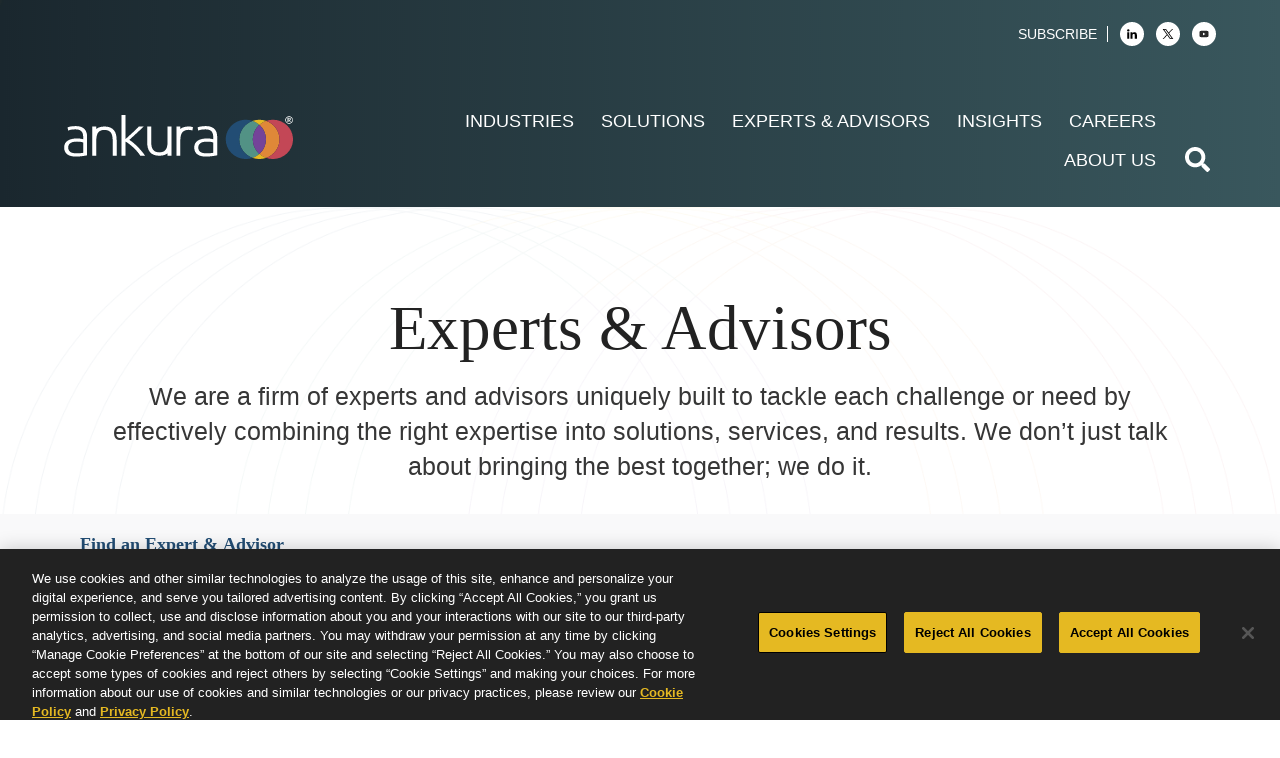

--- FILE ---
content_type: text/html; charset=utf-8
request_url: https://ankura.com/experts-and-advisors
body_size: 12529
content:
<!DOCTYPE html><html lang="en-US"><head><meta charSet="utf-8"/><meta name="viewport" content="width=device-width"/><link rel="preload" as="image" imagesrcset="https://cms.ankura.com/app/uploads/2023/11/ANKURA_Logo_R_RGB_ColorReverse.svg 1x, https://cms.ankura.com/app/uploads/2023/11/ANKURA_Logo_R_RGB_ColorReverse.svg 2x"/><link rel="alternate" hrefLang="en" href="https://ankura.com/experts-and-advisors"/><link rel="alternate" hrefLang="de" href="https://ankura.com/de/experts-and-advisors"/><title>Experts &amp; Advisors - Ankura.com</title><meta name="description" content="Ankura&#x27;s experts and advisors seasoned professionals and big thinkers who consult and advise our clients to solve their most complex problems."/><meta name="robots" content="index, follow, max-snippet:-1, max-image-preview:large, max-video-preview:-1"/><link rel="canonical" href="https://ankura.com/experts-and-advisors/"/><meta property="og:locale" content="en_US"/><meta property="og:type" content="article"/><meta property="og:title" content="Experts &amp; Advisors"/><meta property="og:description" content="Ankura&#x27;s experts and advisors seasoned professionals and big thinkers who consult and advise our clients to solve their most complex problems."/><meta property="og:url" content="https://ankura.com/experts-and-advisors/"/><meta property="og:site_name" content="Ankura.com"/><meta property="article:modified_time" content="2023-07-17T19:38:37+00:00"/><meta name="twitter:card" content="summary_large_image"/><meta name="twitter:site" content="@ankura_consult"/><meta name="twitter:label1" content="Est. reading time"/><meta name="twitter:data1" content="1 minute"/><script type="application/ld+json" class="yoast-schema-graph">{&quot;@context&quot;:&quot;https://schema.org&quot;,&quot;@graph&quot;:[{&quot;@type&quot;:&quot;WebPage&quot;,&quot;@id&quot;:&quot;https://ankura.com/experts-and-advisors/&quot;,&quot;url&quot;:&quot;https://ankura.com/experts-and-advisors/&quot;,&quot;name&quot;:&quot;Experts &amp; Advisors - Ankura.com&quot;,&quot;isPartOf&quot;:{&quot;@id&quot;:&quot;https://ankura.com/#website&quot;},&quot;datePublished&quot;:&quot;2021-11-17T16:04:55+00:00&quot;,&quot;dateModified&quot;:&quot;2023-07-17T19:38:37+00:00&quot;,&quot;description&quot;:&quot;Ankura&#x27;s experts and advisors seasoned professionals and big thinkers who consult and advise our clients to solve their most complex problems.&quot;,&quot;breadcrumb&quot;:{&quot;@id&quot;:&quot;https://ankura.com/experts-and-advisors/#breadcrumb&quot;},&quot;inLanguage&quot;:&quot;en-US&quot;,&quot;potentialAction&quot;:[{&quot;@type&quot;:&quot;ReadAction&quot;,&quot;target&quot;:[&quot;https://ankura.com/experts-and-advisors/&quot;]}]},{&quot;@type&quot;:&quot;BreadcrumbList&quot;,&quot;@id&quot;:&quot;https://ankura.com/experts-and-advisors/#breadcrumb&quot;,&quot;itemListElement&quot;:[{&quot;@type&quot;:&quot;ListItem&quot;,&quot;position&quot;:1,&quot;name&quot;:&quot;Home&quot;,&quot;item&quot;:&quot;https://ankura.com/&quot;},{&quot;@type&quot;:&quot;ListItem&quot;,&quot;position&quot;:2,&quot;name&quot;:&quot;Experts &amp;#038; Advisors&quot;}]},{&quot;@type&quot;:&quot;WebSite&quot;,&quot;@id&quot;:&quot;https://ankura.com/#website&quot;,&quot;url&quot;:&quot;https://ankura.com/&quot;,&quot;name&quot;:&quot;Ankura.com&quot;,&quot;description&quot;:&quot;We have built a global team of subject matter experts and seasoned advisors with hard-earned industry knowledge, primed for this very moment, and for the future, given the disruptions and rapid pace of change that defines the business environment.&quot;,&quot;publisher&quot;:{&quot;@id&quot;:&quot;https://ankura.com/#organization&quot;},&quot;potentialAction&quot;:[{&quot;@type&quot;:&quot;SearchAction&quot;,&quot;target&quot;:{&quot;@type&quot;:&quot;EntryPoint&quot;,&quot;urlTemplate&quot;:&quot;https://ankura.com/?s={search_term_string}&quot;},&quot;query-input&quot;:{&quot;@type&quot;:&quot;PropertyValueSpecification&quot;,&quot;valueRequired&quot;:true,&quot;valueName&quot;:&quot;search_term_string&quot;}}],&quot;inLanguage&quot;:&quot;en-US&quot;},{&quot;@type&quot;:&quot;Organization&quot;,&quot;@id&quot;:&quot;https://ankura.com/#organization&quot;,&quot;name&quot;:&quot;Ankura&quot;,&quot;url&quot;:&quot;https://ankura.com/&quot;,&quot;logo&quot;:{&quot;@type&quot;:&quot;ImageObject&quot;,&quot;inLanguage&quot;:&quot;en-US&quot;,&quot;@id&quot;:&quot;https://ankura.com/#/schema/logo/image/&quot;,&quot;url&quot;:&quot;https://storage.googleapis.com/ankura-com-uploads/2022/02/73a3c910-ankura-logo-dark.svg&quot;,&quot;contentUrl&quot;:&quot;https://storage.googleapis.com/ankura-com-uploads/2022/02/73a3c910-ankura-logo-dark.svg&quot;,&quot;width&quot;:1,&quot;height&quot;:1,&quot;caption&quot;:&quot;Ankura&quot;},&quot;image&quot;:{&quot;@id&quot;:&quot;https://ankura.com/#/schema/logo/image/&quot;},&quot;sameAs&quot;:[&quot;https://x.com/ankura_consult&quot;,&quot;https://www.linkedin.com/company/ankura-consulting-group/&quot;,&quot;https://www.youtube.com/channel/UCmJVU-gP5mafJxsmFusDbzA/videos&quot;]}]}</script><meta name="next-head-count" content="21"/><link rel="preconnect" href="https://fonts.googleapis.com"/><link rel="preconnect" href="https://fonts.gstatic.com"/><link rel="preconnect" data-href="https://fonts.googleapis.com/css2?family=Lora:wght@400;600&amp;family=Roboto:wght@300;400;500;700;900&amp;display=swap"/><link rel="icon" href="/favicon.ico" sizes="any"/><link rel="icon" href="/favicon.svg" type="image/svg+xml"/><link rel="apple-touch-icon" sizes="180x180" href="/apple-touch-icon.png"/><link rel="manifest" href="/site.webmanifest"/><meta name="msapplication-TileColor" content="#da532c"/><meta name="theme-color" content="#ffffff"/><link rel="preload" href="/_next/static/css/84cf1273e9c54bbd.css" as="style"/><link rel="stylesheet" href="/_next/static/css/84cf1273e9c54bbd.css" data-n-g=""/><link rel="preload" href="/_next/static/css/72b2e51929298651.css" as="style"/><link rel="stylesheet" href="/_next/static/css/72b2e51929298651.css" data-n-p=""/><noscript data-n-css=""></noscript><script defer="" nomodule="" src="/_next/static/chunks/polyfills-c67a75d1b6f99dc8.js"></script><script src="/_next/static/chunks/webpack-fdca1fb85a4a8359.js" defer=""></script><script src="/_next/static/chunks/framework-d805b48c0466ba30.js" defer=""></script><script src="/_next/static/chunks/main-f5e32ba3285ead25.js" defer=""></script><script src="/_next/static/chunks/pages/_app-4993fe8fafa435b7.js" defer=""></script><script src="/_next/static/chunks/1386-37cbc242cee67f32.js" defer=""></script><script src="/_next/static/chunks/pages/%5B...pathSegments%5D-5bdd17db81c27412.js" defer=""></script><script src="/_next/static/I4s3z8KpegrsaSPi9z5hx/_buildManifest.js" defer=""></script><script src="/_next/static/I4s3z8KpegrsaSPi9z5hx/_ssgManifest.js" defer=""></script></head><body><div id="__next" data-reactroot=""><div class="" style="position:fixed;top:0;left:0;height:2px;background:transparent;z-index:99999999999;width:100%"><div class="" style="height:100%;background:#e5b922;transition:all 500ms ease;width:0%"><div style="box-shadow:0 0 10px #e5b922, 0 0 10px #e5b922;width:5%;opacity:1;position:absolute;height:100%;transition:all 500ms ease;transform:rotate(3deg) translate(0px, -4px);left:-10rem"></div></div></div><div class="MainHeader_wrapper__WjJyX"><header class="MainHeader_mainHeader__R3lmw"><a class="screen-reader-text skip-link" href="/experts-and-advisors#main">Skip to content</a><div class="MainHeader_main__MSMay"><div class="MainHeader_logoContainer__v6QQ_"><a href="/"><span style="box-sizing:border-box;display:inline-block;overflow:hidden;width:initial;height:initial;background:none;opacity:1;border:0;margin:0;padding:0;position:relative;max-width:100%"><span style="box-sizing:border-box;display:block;width:initial;height:initial;background:none;opacity:1;border:0;margin:0;padding:0;max-width:100%"><img style="display:block;max-width:100%;width:initial;height:initial;background:none;opacity:1;border:0;margin:0;padding:0" alt="" aria-hidden="true" src="data:image/svg+xml,%3csvg%20xmlns=%27http://www.w3.org/2000/svg%27%20version=%271.1%27%20width=%27300%27%20height=%2759%27/%3e"/></span><img alt="Ankura" srcSet="https://cms.ankura.com/app/uploads/2023/11/ANKURA_Logo_R_RGB_ColorReverse.svg 1x, https://cms.ankura.com/app/uploads/2023/11/ANKURA_Logo_R_RGB_ColorReverse.svg 2x" src="https://cms.ankura.com/app/uploads/2023/11/ANKURA_Logo_R_RGB_ColorReverse.svg" decoding="async" data-nimg="intrinsic" style="position:absolute;top:0;left:0;bottom:0;right:0;box-sizing:border-box;padding:0;border:none;margin:auto;display:block;width:0;height:0;min-width:100%;max-width:100%;min-height:100%;max-height:100%"/></span></a></div><nav class="MainMenu_mainNavigation__C69DJ" role="navigation" aria-label="Main"><div class="MainMenu_menuButtonContainer__zu6qQ"><div class="hamburger-react" aria-label="Show Menu" aria-expanded="false" role="button" style="cursor:pointer;height:48px;position:relative;transition:0.4s cubic-bezier(0, 0, 0, 1);user-select:none;width:48px;outline:none" tabindex="0"><div style="transition:0.2s cubic-bezier(0, 0, 0, 1) 0.2s;transform:none"><div style="background:currentColor;height:2px;left:14px;position:absolute;width:20px;top:17px;transition:0.2s cubic-bezier(0, 0, 0, 1) 0s;transform:none"></div></div><div style="transition:0.2s cubic-bezier(0, 0, 0, 1);opacity:1"><div style="background:currentColor;height:2px;left:14px;position:absolute;width:20px;top:23px;transition:0.2s cubic-bezier(0, 0, 0, 1)"></div></div><div style="transition:0.2s cubic-bezier(0, 0, 0, 1) 0.2s;transform:none"><div style="background:currentColor;height:2px;left:14px;position:absolute;width:20px;top:29px;transition:0.2s cubic-bezier(0, 0, 0, 1) 0s;transform:none"></div></div></div></div><ul class="MainMenu_mainMenu__L8LYg"><li><span>Industries</span><div class="MainMenu_subMenu__Gp_SJ MainMenu_largeSubMenu__wGdr2"><button class="MainMenu_menuBackButton__5Mjxm"><svg stroke="currentColor" fill="currentColor" stroke-width="0" viewBox="0 0 320 512" height="1em" width="1em" xmlns="http://www.w3.org/2000/svg"><path d="M34.52 239.03L228.87 44.69c9.37-9.37 24.57-9.37 33.94 0l22.67 22.67c9.36 9.36 9.37 24.52.04 33.9L131.49 256l154.02 154.75c9.34 9.38 9.32 24.54-.04 33.9l-22.67 22.67c-9.37 9.37-24.57 9.37-33.94 0L34.52 272.97c-9.37-9.37-9.37-24.57 0-33.94z"></path></svg> Main Menu</button><ul><li><a href="/industries/aerospace-and-defense">Aerospace & Defense</a></li><li><a href="/industries/construction-and-infrastructure">Construction & Infrastructure</a></li><li><a href="/industries/cryptocurrency-and-blockchain">Cryptocurrency & Blockchain</a></li><li><a href="/industries/education">Education</a></li><li><a href="/industries/energy-mining-and-natural-resources">Energy, Mining, & Natural Resources</a></li><li><a href="/industries/financial-services">Financial Services</a></li><li><a href="/industries/healthcare-and-life-sciences">Healthcare & Life Sciences</a></li><li><a href="/industries/hospitality-gaming-and-leisure">Hospitality, Gaming, & Leisure</a></li><li><a href="/industries/manufacturing-chemicals-and-industrials">Manufacturing, Chemicals, & Industrials</a></li><li><a href="/industries/real-estate">Real Estate</a></li><li><a href="/industries/retail">Retail</a></li><li><a href="/industries/sports">Sports</a></li><li><a href="/industries/technology-media-and-telecommunications">Technology, Media, & Telecommunications</a></li><li><a href="/industries/transportation-and-logistics">Transportation & Logistics</a></li></ul></div></li><li><span>Solutions</span><div class="MainMenu_subMenu__Gp_SJ MainMenu_largeSubMenu__wGdr2"><button class="MainMenu_menuBackButton__5Mjxm"><svg stroke="currentColor" fill="currentColor" stroke-width="0" viewBox="0 0 320 512" height="1em" width="1em" xmlns="http://www.w3.org/2000/svg"><path d="M34.52 239.03L228.87 44.69c9.37-9.37 24.57-9.37 33.94 0l22.67 22.67c9.36 9.36 9.37 24.52.04 33.9L131.49 256l154.02 154.75c9.34 9.38 9.32 24.54-.04 33.9l-22.67 22.67c-9.37 9.37-24.57 9.37-33.94 0L34.52 272.97c-9.37-9.37-9.37-24.57 0-33.94z"></path></svg> Main Menu</button><ul><li><a href="/solutions/ankura-ai">Ankura AI</a></li><li><a href="/solutions/cybersecurity-and-data-privacy">Cybersecurity & Data Privacy</a></li><li><a href="/solutions/data-and-technology">Data & Technology</a></li><li><a href="/solutions/disputes">Disputes</a></li><li><a href="/solutions/finance">Finance</a></li><li><a href="/solutions/forensics-and-investigations">Forensics & Investigations</a></li><li><a href="/solutions/global-strategic-advisory">Global Strategic Advisory</a></li><li><a href="/solutions/governance">Governance</a></li><li><a href="/solutions/operations">Operations</a></li><li><a href="/solutions/risk-and-compliance">Risk & Compliance</a></li><li><a href="/services/talent-and-culture">Talent & Culture</a></li><li><a href="/solutions/transactions">Transactions</a></li><li><a href="/solutions/transformation">Transformation</a></li><li><a href="/solutions/turnaround-and-restructuring">Turnaround & Restructuring</a></li></ul></div></li><li><b><span>Experts &amp; Advisors</span></b></li><li><a href="/insights"><span>Insights</span></a><div class="MainMenu_subMenu__Gp_SJ"><button class="MainMenu_menuBackButton__5Mjxm"><svg stroke="currentColor" fill="currentColor" stroke-width="0" viewBox="0 0 320 512" height="1em" width="1em" xmlns="http://www.w3.org/2000/svg"><path d="M34.52 239.03L228.87 44.69c9.37-9.37 24.57-9.37 33.94 0l22.67 22.67c9.36 9.36 9.37 24.52.04 33.9L131.49 256l154.02 154.75c9.34 9.38 9.32 24.54-.04 33.9l-22.67 22.67c-9.37 9.37-24.57 9.37-33.94 0L34.52 272.97c-9.37-9.37-9.37-24.57 0-33.94z"></path></svg> Main Menu</button><ul><li><a href="/insights?filter=f-conflict">Conflict</a></li><li><a href="/insights?filter=f-distress">Distress</a></li><li><a href="/insights?filter=f-performance">Performance</a></li><li><a href="/insights?filter=f-risk">Risk</a></li><li><a href="/insights?filter=f-strategy">Strategy</a></li><li><a href="/insights?filter=f-transformation">Transformation</a></li></ul></div></li><li><a href="https://ankura.com/careers"><span>Careers</span></a></li><li><span>About Us</span><div class="MainMenu_subMenu__Gp_SJ"><button class="MainMenu_menuBackButton__5Mjxm"><svg stroke="currentColor" fill="currentColor" stroke-width="0" viewBox="0 0 320 512" height="1em" width="1em" xmlns="http://www.w3.org/2000/svg"><path d="M34.52 239.03L228.87 44.69c9.37-9.37 24.57-9.37 33.94 0l22.67 22.67c9.36 9.36 9.37 24.52.04 33.9L131.49 256l154.02 154.75c9.34 9.38 9.32 24.54-.04 33.9l-22.67 22.67c-9.37 9.37-24.57 9.37-33.94 0L34.52 272.97c-9.37-9.37-9.37-24.57 0-33.94z"></path></svg> Main Menu</button><ul><li><a href="https://ankura.com/about">Our Story</a></li><li><a href="https://ankura.com/news-and-events">News & Events</a></li><li><a href="https://ankura.com/locations">Locations</a></li><li><a href="https://ankura.com/contact">Contact</a></li></ul></div></li><li class="MainMenu_subscribeItem__8goOI"><a href="https://share.hsforms.com/1XQLUI0ATQGCvoq2bTeoMdw5excl" target="_blank" rel="noreferrer">Subscribe</a></li></ul><form class="MainMenu_searchContainer__9tFFH" role="search" aria-label="Sitewide"><span style="opacity:0;transition:opacity 300ms;z-index:-1"><input class="TextInput_input__H_sV8" value="" placeholder="Search Ankura"/></span><button type="button" aria-label="search button" style="border:none;background:none;outline:none"><svg stroke="currentColor" fill="currentColor" stroke-width="0" viewBox="0 0 512 512" color="#fff" style="color:#fff;cursor:pointer" class="MainMenu_searchIcon__ej_Pb" height="1em" width="1em" xmlns="http://www.w3.org/2000/svg"><path d="M505 442.7L405.3 343c-4.5-4.5-10.6-7-17-7H372c27.6-35.3 44-79.7 44-128C416 93.1 322.9 0 208 0S0 93.1 0 208s93.1 208 208 208c48.3 0 92.7-16.4 128-44v16.3c0 6.4 2.5 12.5 7 17l99.7 99.7c9.4 9.4 24.6 9.4 33.9 0l28.3-28.3c9.4-9.4 9.4-24.6.1-34zM208 336c-70.7 0-128-57.2-128-128 0-70.7 57.2-128 128-128 70.7 0 128 57.2 128 128 0 70.7-57.2 128-128 128z"></path></svg></button></form></nav></div><div class="MainHeader_secondaryMenu__WTCBY"><span class="MainHeader_subscribeLink__S0jm4"><a href="https://share.hsforms.com/1XQLUI0ATQGCvoq2bTeoMdw5excl" target="_blank" rel="noreferrer">Subscribe</a></span><h2 class="MainHeader_socialLinksTitle__2c4w4">Social Media Links</h2><ul><li><a href="https://www.linkedin.com/company/ankura-consulting-group/" target="_blank" rel="noreferrer"><span style="box-sizing:border-box;display:inline-block;overflow:hidden;width:initial;height:initial;background:none;opacity:1;border:0;margin:0;padding:0;position:relative;max-width:100%"><span style="box-sizing:border-box;display:block;width:initial;height:initial;background:none;opacity:1;border:0;margin:0;padding:0;max-width:100%"><img style="display:block;max-width:100%;width:initial;height:initial;background:none;opacity:1;border:0;margin:0;padding:0" alt="" aria-hidden="true" src="data:image/svg+xml,%3csvg%20xmlns=%27http://www.w3.org/2000/svg%27%20version=%271.1%27%20width=%2712%27%20height=%2712%27/%3e"/></span><img src="[data-uri]" decoding="async" data-nimg="intrinsic" style="position:absolute;top:0;left:0;bottom:0;right:0;box-sizing:border-box;padding:0;border:none;margin:auto;display:block;width:0;height:0;min-width:100%;max-width:100%;min-height:100%;max-height:100%"/><noscript><img srcSet="https://storage.googleapis.com/ankura-com-uploads/2024/02/e8543467-linkedin-logo.svg 1x, https://storage.googleapis.com/ankura-com-uploads/2024/02/e8543467-linkedin-logo.svg 2x" src="https://storage.googleapis.com/ankura-com-uploads/2024/02/e8543467-linkedin-logo.svg" decoding="async" data-nimg="intrinsic" style="position:absolute;top:0;left:0;bottom:0;right:0;box-sizing:border-box;padding:0;border:none;margin:auto;display:block;width:0;height:0;min-width:100%;max-width:100%;min-height:100%;max-height:100%" loading="lazy"/></noscript></span></a></li><li><a href="https://twitter.com/ankura_consult" target="_blank" rel="noreferrer"><span style="box-sizing:border-box;display:inline-block;overflow:hidden;width:initial;height:initial;background:none;opacity:1;border:0;margin:0;padding:0;position:relative;max-width:100%"><span style="box-sizing:border-box;display:block;width:initial;height:initial;background:none;opacity:1;border:0;margin:0;padding:0;max-width:100%"><img style="display:block;max-width:100%;width:initial;height:initial;background:none;opacity:1;border:0;margin:0;padding:0" alt="" aria-hidden="true" src="data:image/svg+xml,%3csvg%20xmlns=%27http://www.w3.org/2000/svg%27%20version=%271.1%27%20width=%2712%27%20height=%2712%27/%3e"/></span><img src="[data-uri]" decoding="async" data-nimg="intrinsic" style="position:absolute;top:0;left:0;bottom:0;right:0;box-sizing:border-box;padding:0;border:none;margin:auto;display:block;width:0;height:0;min-width:100%;max-width:100%;min-height:100%;max-height:100%"/><noscript><img srcSet="https://storage.googleapis.com/ankura-com-uploads/2024/02/c6510143-twitter-x.svg 1x, https://storage.googleapis.com/ankura-com-uploads/2024/02/c6510143-twitter-x.svg 2x" src="https://storage.googleapis.com/ankura-com-uploads/2024/02/c6510143-twitter-x.svg" decoding="async" data-nimg="intrinsic" style="position:absolute;top:0;left:0;bottom:0;right:0;box-sizing:border-box;padding:0;border:none;margin:auto;display:block;width:0;height:0;min-width:100%;max-width:100%;min-height:100%;max-height:100%" loading="lazy"/></noscript></span></a></li><li><a href="https://www.youtube.com/channel/UCmJVU-gP5mafJxsmFusDbzA/videos" target="_blank" rel="noreferrer"><span style="box-sizing:border-box;display:inline-block;overflow:hidden;width:initial;height:initial;background:none;opacity:1;border:0;margin:0;padding:0;position:relative;max-width:100%"><span style="box-sizing:border-box;display:block;width:initial;height:initial;background:none;opacity:1;border:0;margin:0;padding:0;max-width:100%"><img style="display:block;max-width:100%;width:initial;height:initial;background:none;opacity:1;border:0;margin:0;padding:0" alt="" aria-hidden="true" src="data:image/svg+xml,%3csvg%20xmlns=%27http://www.w3.org/2000/svg%27%20version=%271.1%27%20width=%2712%27%20height=%2712%27/%3e"/></span><img src="[data-uri]" decoding="async" data-nimg="intrinsic" style="position:absolute;top:0;left:0;bottom:0;right:0;box-sizing:border-box;padding:0;border:none;margin:auto;display:block;width:0;height:0;min-width:100%;max-width:100%;min-height:100%;max-height:100%"/><noscript><img srcSet="https://storage.googleapis.com/ankura-com-uploads/2024/02/013bc0ca-youtube-icon-almost-black-logo.wine_.svg 1x, https://storage.googleapis.com/ankura-com-uploads/2024/02/013bc0ca-youtube-icon-almost-black-logo.wine_.svg 2x" src="https://storage.googleapis.com/ankura-com-uploads/2024/02/013bc0ca-youtube-icon-almost-black-logo.wine_.svg" decoding="async" data-nimg="intrinsic" style="position:absolute;top:0;left:0;bottom:0;right:0;box-sizing:border-box;padding:0;border:none;margin:auto;display:block;width:0;height:0;min-width:100%;max-width:100%;min-height:100%;max-height:100%" loading="lazy"/></noscript></span></a></li></ul></div></header></div><div id="main" class="_app_page_fadeContainer__A9DvJ"><header class="CenteredPageHeader_pageHeader__8d97S"><h1>Experts &amp; Advisors</h1><div class="SmallContainer_smallContainer__Wheut"><p>We are a firm of experts and advisors uniquely built to tackle each challenge or need by effectively combining the right expertise into solutions, services, and results. We don’t just talk about bringing the best together; we do it.</p></div></header><div><div class="PersonnelPage_searchContainer__FlI0_"><form class="PersonnelPage_searchForm__ovxwQ"><fieldset><legend>Find an Expert &amp; Advisor</legend><label><span>First Name</span><input class="TextInput_input__H_sV8" value="" placeholder="First Name" name="firstName"/></label><label><span>Last Name</span><input class="TextInput_input__H_sV8" value="" placeholder="Last Name" name="lastName"/></label><button class="Button_button__Q_PSV" type="submit" style="border:1px solid #fff;cursor:pointer">Search</button></fieldset></form></div><hr class="Divider_divider__cdFMv" style="border-color:#c9c9c9;margin:0"/></div></div><div class="MainFooter_mainFooter__mQ7We"><div class="MainFooter_connect__OdNJz"><form class="MainFooter_connectContainer___BKMb" action="/contact" method="GET"><div><h3>Let’s Connect</h3><p>We solve problems by operating as one firm to deliver for our clients.<!-- --> <!-- -->Where others advise, we solve. Where others consult, we partner.</p></div><div class="MainFooter_talkWith___Noz4"><div style="display:block">I’m interested in<br/><span class="DropDownSelect_container__vzlf5 MainFooter_selectContainer__a8ps7 DropDownSelect_outlineLabel__xKvvY"><label class="MainFooter_selectLabel__SWBNB">Select an Industry<select name="industry"><option selected="" disabled="" value="">None</option><option value="aerospace-and-defense">[object Object]</option><option value="construction-and-infrastructure">[object Object]</option><option value="cryptocurrency-and-blockchain">[object Object]</option><option value="education">[object Object]</option><option value="energy-mining-and-natural-resources">[object Object]</option><option value="financial-services">[object Object]</option><option value="healthcare-and-life-sciences">[object Object]</option><option value="hospitality-gaming-and-leisure">[object Object]</option><option value="manufacturing-chemicals-and-industrials">[object Object]</option><option value="real-estate">[object Object]</option><option value="retail">[object Object]</option><option value="sports">[object Object]</option><option value="technology-media-and-telecommunications">[object Object]</option><option value="transportation-and-logistics">[object Object]</option></select></label></span></div><div style="display:block">I need help with<span class="DropDownSelect_container__vzlf5 MainFooter_selectContainer__a8ps7 DropDownSelect_outlineLabel__xKvvY"><label class="MainFooter_selectLabel__SWBNB">Select a Solution<select name="solution"><option selected="" disabled="" value="">None</option><option value="ankura-ai">[object Object]</option><option value="cybersecurity-and-data-privacy">[object Object]</option><option value="data-and-technology">[object Object]</option><option value="disputes">[object Object]</option><option value="finance">[object Object]</option><option value="forensics-and-investigations">[object Object]</option><option value="global-strategic-advisory">[object Object]</option><option value="governance">[object Object]</option><option value="operations">[object Object]</option><option value="risk-and-compliance">[object Object]</option><option value="talent-and-culture">[object Object]</option><option value="transactions">[object Object]</option><option value="transformation">[object Object]</option><option value="turnaround-and-restructuring">[object Object]</option></select></label></span></div></div><div class="MainFooter_contactForm__y_3mx"><div><input placeholder="Your Email Address" value=""/><button class="Button_button__Q_PSV" style="border:1px solid #fff;cursor:pointer">Submit</button></div></div></form></div><div class="MainFooter_preFooter__UhO_o" role="contentinfo"><div class="MainFooter_socialLinks__ESDjs"><div><span style="box-sizing:border-box;display:inline-block;overflow:hidden;width:initial;height:initial;background:none;opacity:1;border:0;margin:0;padding:0;position:relative;max-width:100%"><span style="box-sizing:border-box;display:block;width:initial;height:initial;background:none;opacity:1;border:0;margin:0;padding:0;max-width:100%"><img style="display:block;max-width:100%;width:initial;height:initial;background:none;opacity:1;border:0;margin:0;padding:0" alt="" aria-hidden="true" src="data:image/svg+xml,%3csvg%20xmlns=%27http://www.w3.org/2000/svg%27%20version=%271.1%27%20width=%27200%27%20height=%2739%27/%3e"/></span><img alt="Ankura" src="[data-uri]" decoding="async" data-nimg="intrinsic" style="position:absolute;top:0;left:0;bottom:0;right:0;box-sizing:border-box;padding:0;border:none;margin:auto;display:block;width:0;height:0;min-width:100%;max-width:100%;min-height:100%;max-height:100%"/><noscript><img alt="Ankura" srcSet="https://cms.ankura.com/app/uploads/2023/11/ANKURA_Logo_R_RGB_Color.svg 1x, https://cms.ankura.com/app/uploads/2023/11/ANKURA_Logo_R_RGB_Color.svg 2x" src="https://cms.ankura.com/app/uploads/2023/11/ANKURA_Logo_R_RGB_Color.svg" decoding="async" data-nimg="intrinsic" style="position:absolute;top:0;left:0;bottom:0;right:0;box-sizing:border-box;padding:0;border:none;margin:auto;display:block;width:0;height:0;min-width:100%;max-width:100%;min-height:100%;max-height:100%" loading="lazy"/></noscript></span><br/><h3>Follow</h3><ul><li><a href="https://www.linkedin.com/company/ankura-consulting-group/" target="_blank" rel="noreferrer"><span style="box-sizing:border-box;display:inline-block;overflow:hidden;width:initial;height:initial;background:none;opacity:1;border:0;margin:0;padding:0;position:relative;max-width:100%"><span style="box-sizing:border-box;display:block;width:initial;height:initial;background:none;opacity:1;border:0;margin:0;padding:0;max-width:100%"><img style="display:block;max-width:100%;width:initial;height:initial;background:none;opacity:1;border:0;margin:0;padding:0" alt="" aria-hidden="true" src="data:image/svg+xml,%3csvg%20xmlns=%27http://www.w3.org/2000/svg%27%20version=%271.1%27%20width=%2712%27%20height=%2712%27/%3e"/></span><img src="[data-uri]" decoding="async" data-nimg="intrinsic" style="filter:invert(1);position:absolute;top:0;left:0;bottom:0;right:0;box-sizing:border-box;padding:0;border:none;margin:auto;display:block;width:0;height:0;min-width:100%;max-width:100%;min-height:100%;max-height:100%"/><noscript><img srcSet="https://storage.googleapis.com/ankura-com-uploads/2024/02/e8543467-linkedin-logo.svg 1x, https://storage.googleapis.com/ankura-com-uploads/2024/02/e8543467-linkedin-logo.svg 2x" src="https://storage.googleapis.com/ankura-com-uploads/2024/02/e8543467-linkedin-logo.svg" decoding="async" data-nimg="intrinsic" style="filter:invert(1);position:absolute;top:0;left:0;bottom:0;right:0;box-sizing:border-box;padding:0;border:none;margin:auto;display:block;width:0;height:0;min-width:100%;max-width:100%;min-height:100%;max-height:100%" loading="lazy"/></noscript></span></a></li><li><a href="https://twitter.com/ankura_consult" target="_blank" rel="noreferrer"><span style="box-sizing:border-box;display:inline-block;overflow:hidden;width:initial;height:initial;background:none;opacity:1;border:0;margin:0;padding:0;position:relative;max-width:100%"><span style="box-sizing:border-box;display:block;width:initial;height:initial;background:none;opacity:1;border:0;margin:0;padding:0;max-width:100%"><img style="display:block;max-width:100%;width:initial;height:initial;background:none;opacity:1;border:0;margin:0;padding:0" alt="" aria-hidden="true" src="data:image/svg+xml,%3csvg%20xmlns=%27http://www.w3.org/2000/svg%27%20version=%271.1%27%20width=%2712%27%20height=%2712%27/%3e"/></span><img src="[data-uri]" decoding="async" data-nimg="intrinsic" style="filter:invert(1);position:absolute;top:0;left:0;bottom:0;right:0;box-sizing:border-box;padding:0;border:none;margin:auto;display:block;width:0;height:0;min-width:100%;max-width:100%;min-height:100%;max-height:100%"/><noscript><img srcSet="https://storage.googleapis.com/ankura-com-uploads/2024/02/c6510143-twitter-x.svg 1x, https://storage.googleapis.com/ankura-com-uploads/2024/02/c6510143-twitter-x.svg 2x" src="https://storage.googleapis.com/ankura-com-uploads/2024/02/c6510143-twitter-x.svg" decoding="async" data-nimg="intrinsic" style="filter:invert(1);position:absolute;top:0;left:0;bottom:0;right:0;box-sizing:border-box;padding:0;border:none;margin:auto;display:block;width:0;height:0;min-width:100%;max-width:100%;min-height:100%;max-height:100%" loading="lazy"/></noscript></span></a></li><li><a href="https://www.youtube.com/channel/UCmJVU-gP5mafJxsmFusDbzA/videos" target="_blank" rel="noreferrer"><span style="box-sizing:border-box;display:inline-block;overflow:hidden;width:initial;height:initial;background:none;opacity:1;border:0;margin:0;padding:0;position:relative;max-width:100%"><span style="box-sizing:border-box;display:block;width:initial;height:initial;background:none;opacity:1;border:0;margin:0;padding:0;max-width:100%"><img style="display:block;max-width:100%;width:initial;height:initial;background:none;opacity:1;border:0;margin:0;padding:0" alt="" aria-hidden="true" src="data:image/svg+xml,%3csvg%20xmlns=%27http://www.w3.org/2000/svg%27%20version=%271.1%27%20width=%2712%27%20height=%2712%27/%3e"/></span><img src="[data-uri]" decoding="async" data-nimg="intrinsic" style="filter:invert(1);position:absolute;top:0;left:0;bottom:0;right:0;box-sizing:border-box;padding:0;border:none;margin:auto;display:block;width:0;height:0;min-width:100%;max-width:100%;min-height:100%;max-height:100%"/><noscript><img srcSet="https://storage.googleapis.com/ankura-com-uploads/2024/02/013bc0ca-youtube-icon-almost-black-logo.wine_.svg 1x, https://storage.googleapis.com/ankura-com-uploads/2024/02/013bc0ca-youtube-icon-almost-black-logo.wine_.svg 2x" src="https://storage.googleapis.com/ankura-com-uploads/2024/02/013bc0ca-youtube-icon-almost-black-logo.wine_.svg" decoding="async" data-nimg="intrinsic" style="filter:invert(1);position:absolute;top:0;left:0;bottom:0;right:0;box-sizing:border-box;padding:0;border:none;margin:auto;display:block;width:0;height:0;min-width:100%;max-width:100%;min-height:100%;max-height:100%" loading="lazy"/></noscript></span></a></li></ul></div></div><div><h3>Explore</h3><ul><li><a href="https://ankura.com/experts-and-advisors">Experts &#038; Advisors</a></li><li><a href="/insights">Insights</a></li><li><a href="https://ankura.com/careers">Careers</a></li><li><a href="https://ankura.com/news-and-events">News &#038; Events</a></li></ul></div><div><h3>Learn</h3><ul><li><a href="https://ankura.com/about">Our Story</a></li><li><a href="https://ankura.com/locations">Locations</a></li><li><a href="https://ankura.com/about#in-the-community">Community</a></li><li><a href="https://ankura.com/about#diversity-equity-inclusion">Diversity</a></li><li><a href="https://ankura.com/contact">Contact</a></li></ul></div></div><footer><div class="LargeContainer_largeContainer__g7mbJ MainFooter_footerContainer__VPjvd"><p>Copyright © 2026 Ankura Consulting Group, LLC. All rights reserved.</p><ul><li><a href="https://ankura.com/legal">Legal</a></li><li><a href="https://ankura.com/cookie-policy">Cookie Policy</a></li><li><a class="optanon-toggle-display" href="/experts-and-advisors#cookie-preferences">Manage Cookie Preferences</a></li><li><a href="https://ankura.com/privacy-policy">Privacy Policy</a></li><li><a href="https://ankura.com/modern-slavery-and-human-trafficking-statement-2024">Modern Slavery Statement</a></li></ul></div></footer></div></div><script id="__NEXT_DATA__" type="application/json">{"props":{"pageProps":{"page":{"id":145,"date":"2021-11-17T16:04:55","date_gmt":"2021-11-17T16:04:55","guid":{"rendered":"https://ankura-2021-njb7ias15-ankura.vercel.app/?page_id=145"},"modified":"2023-07-17T15:38:37","modified_gmt":"2023-07-17T19:38:37","slug":"experts-and-advisors","status":"publish","type":"page","link":"https://ankura.com/experts-and-advisors/","title":"Experts \u0026 Advisors","content":{"rendered":"\n\u003cdiv style=\"height:20px\" aria-hidden=\"true\" class=\"wp-block-spacer\"\u003e\u003c/div\u003e\n\n\n\n\n\n\u003cdiv style=\"height:39px\" aria-hidden=\"true\" class=\"wp-block-spacer\"\u003e\u003c/div\u003e\n","protected":false},"excerpt":{"rendered":"","protected":false},"author":1,"featured_media":0,"parent":0,"menu_order":0,"comment_status":"closed","ping_status":"closed","template":"personnel","meta":{"footnotes":""},"search_tags":[],"class_list":["post-145","page","type-page","status-publish","hentry"],"app__blocks":[{"blockName":"core/spacer","attrs":{"height":"20px"},"innerBlocks":[],"innerHTML":"\n\u003cdiv style=\"height:20px\" aria-hidden=\"true\" class=\"wp-block-spacer\"\u003e\u003c/div\u003e\n","innerContent":["\n\u003cdiv style=\"height:20px\" aria-hidden=\"true\" class=\"wp-block-spacer\"\u003e\u003c/div\u003e\n"],"rendered":"\u003cdiv style=\"height:20px\" aria-hidden=\"true\" class=\"wp-block-spacer\"\u003e\u003c/div\u003e\n","textContent":""},{"blockName":null,"attrs":[],"innerBlocks":[],"innerHTML":"\n\n","innerContent":["\n\n"],"rendered":"","textContent":""},{"blockName":"carbon-fields/left-border-container","attrs":[],"innerBlocks":[{"blockName":"core/paragraph","attrs":{"backgroundColor":"light-gray"},"innerBlocks":[],"innerHTML":"\n\u003cp class=\"has-light-gray-background-color has-background\"\u003e\u003cmeta charset=\"utf-8\"\u003eWe have assembled a team of seasoned professionals and big thinkers who partner with our clients to solve their most complex problems, deal with events and special situations, shift paradigms, and develop game-changing ideas that achieve real results and positive outcomes.\u003c/p\u003e\n","innerContent":["\n\u003cp class=\"has-light-gray-background-color has-background\"\u003e\u003cmeta charset=\"utf-8\"\u003eWe have assembled a team of seasoned professionals and big thinkers who partner with our clients to solve their most complex problems, deal with events and special situations, shift paradigms, and develop game-changing ideas that achieve real results and positive outcomes.\u003c/p\u003e\n"],"rendered":"\u003cp class=\"has-light-gray-background-color has-background\"\u003e\u003cmeta charset=\"utf-8\"\u003eWe have assembled a team of seasoned professionals and big thinkers who partner with our clients to solve their most complex problems, deal with events and special situations, shift paradigms, and develop game-changing ideas that achieve real results and positive outcomes.\u003c/p\u003e\n","textContent":"We have assembled a team of seasoned professionals and big thinkers who partner with our clients to solve their most complex problems, deal with events and special situations, shift paradigms, and develop game-changing ideas that achieve real results and positive outcomes."},{"blockName":"carbon-fields/statistics","attrs":{"data":{"statistics":[{"_id":"cf-nViUuwhj3NgkOr8AUSNpb","_type":"_","statistic":"2,000+","description":"Professionals"},{"_id":"cf-aEWXC_Pgv7WBXAiwos1QM","_type":"_","statistic":"600+","description":"Advanced Degrees or Certifications"},{"_id":"cf-J6_yOas2hgs_7fQsX7h7y","_type":"_","statistic":"450+","description":"Senior-Level Professionals"}]}},"innerBlocks":[],"innerHTML":"","innerContent":[],"rendered":"","textContent":""}],"innerHTML":"\n\n\n\n","innerContent":["\n",null,"\n\n",null,"\n"],"rendered":"","textContent":""},{"blockName":null,"attrs":[],"innerBlocks":[],"innerHTML":"\n\n","innerContent":["\n\n"],"rendered":"","textContent":""},{"blockName":"core/spacer","attrs":{"height":"39px"},"innerBlocks":[],"innerHTML":"\n\u003cdiv style=\"height:39px\" aria-hidden=\"true\" class=\"wp-block-spacer\"\u003e\u003c/div\u003e\n","innerContent":["\n\u003cdiv style=\"height:39px\" aria-hidden=\"true\" class=\"wp-block-spacer\"\u003e\u003c/div\u003e\n"],"rendered":"\u003cdiv style=\"height:39px\" aria-hidden=\"true\" class=\"wp-block-spacer\"\u003e\u003c/div\u003e\n","textContent":""}],"yoast_head":"\u003c!-- This site is optimized with the Yoast SEO Premium plugin v26.7 (Yoast SEO v26.7) - https://yoast.com/wordpress/plugins/seo/ --\u003e\n\u003ctitle\u003eExperts \u0026amp; Advisors - Ankura.com\u003c/title\u003e\n\u003cmeta name=\"description\" content=\"Ankura\u0026#039;s experts and advisors seasoned professionals and big thinkers who consult and advise our clients to solve their most complex problems.\" /\u003e\n\u003cmeta name=\"robots\" content=\"index, follow, max-snippet:-1, max-image-preview:large, max-video-preview:-1\" /\u003e\n\u003clink rel=\"canonical\" href=\"https://ankura.com/experts-and-advisors/\" /\u003e\n\u003cmeta property=\"og:locale\" content=\"en_US\" /\u003e\n\u003cmeta property=\"og:type\" content=\"article\" /\u003e\n\u003cmeta property=\"og:title\" content=\"Experts \u0026amp; Advisors\" /\u003e\n\u003cmeta property=\"og:description\" content=\"Ankura\u0026#039;s experts and advisors seasoned professionals and big thinkers who consult and advise our clients to solve their most complex problems.\" /\u003e\n\u003cmeta property=\"og:url\" content=\"https://ankura.com/experts-and-advisors/\" /\u003e\n\u003cmeta property=\"og:site_name\" content=\"Ankura.com\" /\u003e\n\u003cmeta property=\"article:modified_time\" content=\"2023-07-17T19:38:37+00:00\" /\u003e\n\u003cmeta name=\"twitter:card\" content=\"summary_large_image\" /\u003e\n\u003cmeta name=\"twitter:site\" content=\"@ankura_consult\" /\u003e\n\u003cmeta name=\"twitter:label1\" content=\"Est. reading time\" /\u003e\n\t\u003cmeta name=\"twitter:data1\" content=\"1 minute\" /\u003e\n\u003cscript type=\"application/ld+json\" class=\"yoast-schema-graph\"\u003e{\"@context\":\"https://schema.org\",\"@graph\":[{\"@type\":\"WebPage\",\"@id\":\"https://ankura.com/experts-and-advisors/\",\"url\":\"https://ankura.com/experts-and-advisors/\",\"name\":\"Experts \u0026 Advisors - Ankura.com\",\"isPartOf\":{\"@id\":\"https://ankura.com/#website\"},\"datePublished\":\"2021-11-17T16:04:55+00:00\",\"dateModified\":\"2023-07-17T19:38:37+00:00\",\"description\":\"Ankura's experts and advisors seasoned professionals and big thinkers who consult and advise our clients to solve their most complex problems.\",\"breadcrumb\":{\"@id\":\"https://ankura.com/experts-and-advisors/#breadcrumb\"},\"inLanguage\":\"en-US\",\"potentialAction\":[{\"@type\":\"ReadAction\",\"target\":[\"https://ankura.com/experts-and-advisors/\"]}]},{\"@type\":\"BreadcrumbList\",\"@id\":\"https://ankura.com/experts-and-advisors/#breadcrumb\",\"itemListElement\":[{\"@type\":\"ListItem\",\"position\":1,\"name\":\"Home\",\"item\":\"https://ankura.com/\"},{\"@type\":\"ListItem\",\"position\":2,\"name\":\"Experts \u0026#038; Advisors\"}]},{\"@type\":\"WebSite\",\"@id\":\"https://ankura.com/#website\",\"url\":\"https://ankura.com/\",\"name\":\"Ankura.com\",\"description\":\"We have built a global team of subject matter experts and seasoned advisors with hard-earned industry knowledge, primed for this very moment, and for the future, given the disruptions and rapid pace of change that defines the business environment.\",\"publisher\":{\"@id\":\"https://ankura.com/#organization\"},\"potentialAction\":[{\"@type\":\"SearchAction\",\"target\":{\"@type\":\"EntryPoint\",\"urlTemplate\":\"https://ankura.com/?s={search_term_string}\"},\"query-input\":{\"@type\":\"PropertyValueSpecification\",\"valueRequired\":true,\"valueName\":\"search_term_string\"}}],\"inLanguage\":\"en-US\"},{\"@type\":\"Organization\",\"@id\":\"https://ankura.com/#organization\",\"name\":\"Ankura\",\"url\":\"https://ankura.com/\",\"logo\":{\"@type\":\"ImageObject\",\"inLanguage\":\"en-US\",\"@id\":\"https://ankura.com/#/schema/logo/image/\",\"url\":\"https://storage.googleapis.com/ankura-com-uploads/2022/02/73a3c910-ankura-logo-dark.svg\",\"contentUrl\":\"https://storage.googleapis.com/ankura-com-uploads/2022/02/73a3c910-ankura-logo-dark.svg\",\"width\":1,\"height\":1,\"caption\":\"Ankura\"},\"image\":{\"@id\":\"https://ankura.com/#/schema/logo/image/\"},\"sameAs\":[\"https://x.com/ankura_consult\",\"https://www.linkedin.com/company/ankura-consulting-group/\",\"https://www.youtube.com/channel/UCmJVU-gP5mafJxsmFusDbzA/videos\"]}]}\u003c/script\u003e\n\u003c!-- / Yoast SEO Premium plugin. --\u003e","yoast_head_json":{"title":"Experts \u0026 Advisors - Ankura.com","description":"Ankura's experts and advisors seasoned professionals and big thinkers who consult and advise our clients to solve their most complex problems.","robots":{"index":"index","follow":"follow","max-snippet":"max-snippet:-1","max-image-preview":"max-image-preview:large","max-video-preview":"max-video-preview:-1"},"canonical":"https://ankura.com/experts-and-advisors/","og_locale":"en_US","og_type":"article","og_title":"Experts \u0026 Advisors","og_description":"Ankura's experts and advisors seasoned professionals and big thinkers who consult and advise our clients to solve their most complex problems.","og_url":"https://ankura.com/experts-and-advisors/","og_site_name":"Ankura.com","article_modified_time":"2023-07-17T19:38:37+00:00","twitter_card":"summary_large_image","twitter_site":"@ankura_consult","twitter_misc":{"Est. reading time":"1 minute"},"schema":{"@context":"https://schema.org","@graph":[{"@type":"WebPage","@id":"https://ankura.com/experts-and-advisors/","url":"https://ankura.com/experts-and-advisors/","name":"Experts \u0026 Advisors - Ankura.com","isPartOf":{"@id":"https://ankura.com/#website"},"datePublished":"2021-11-17T16:04:55+00:00","dateModified":"2023-07-17T19:38:37+00:00","description":"Ankura's experts and advisors seasoned professionals and big thinkers who consult and advise our clients to solve their most complex problems.","breadcrumb":{"@id":"https://ankura.com/experts-and-advisors/#breadcrumb"},"inLanguage":"en-US","potentialAction":[{"@type":"ReadAction","target":["https://ankura.com/experts-and-advisors/"]}]},{"@type":"BreadcrumbList","@id":"https://ankura.com/experts-and-advisors/#breadcrumb","itemListElement":[{"@type":"ListItem","position":1,"name":"Home","item":"https://ankura.com/"},{"@type":"ListItem","position":2,"name":"Experts \u0026#038; Advisors"}]},{"@type":"WebSite","@id":"https://ankura.com/#website","url":"https://ankura.com/","name":"Ankura.com","description":"We have built a global team of subject matter experts and seasoned advisors with hard-earned industry knowledge, primed for this very moment, and for the future, given the disruptions and rapid pace of change that defines the business environment.","publisher":{"@id":"https://ankura.com/#organization"},"potentialAction":[{"@type":"SearchAction","target":{"@type":"EntryPoint","urlTemplate":"https://ankura.com/?s={search_term_string}"},"query-input":{"@type":"PropertyValueSpecification","valueRequired":true,"valueName":"search_term_string"}}],"inLanguage":"en-US"},{"@type":"Organization","@id":"https://ankura.com/#organization","name":"Ankura","url":"https://ankura.com/","logo":{"@type":"ImageObject","inLanguage":"en-US","@id":"https://ankura.com/#/schema/logo/image/","url":"https://storage.googleapis.com/ankura-com-uploads/2022/02/73a3c910-ankura-logo-dark.svg","contentUrl":"https://storage.googleapis.com/ankura-com-uploads/2022/02/73a3c910-ankura-logo-dark.svg","width":1,"height":1,"caption":"Ankura"},"image":{"@id":"https://ankura.com/#/schema/logo/image/"},"sameAs":["https://x.com/ankura_consult","https://www.linkedin.com/company/ankura-consulting-group/","https://www.youtube.com/channel/UCmJVU-gP5mafJxsmFusDbzA/videos"]}]}},"content-page-hide-header":false,"content-page-hide-eyebrow":false,"content-page-show-date-modified":false,"content-page-include-header-border":false,"eyebrow":"Company","subtitle":"","header-button-text":"","header-button-link":"","popup-is-enabled":false,"popup-content":"","popup-button-text":"","popup-button-link":"","subheading":"We are a firm of experts and advisors uniquely built to tackle each challenge or need by effectively combining the right expertise into solutions, services, and results. We don’t just talk about bringing the best together; we do it.","_links":{"self":[{"href":"https://cms.ankura.com/wp-json/wp/v2/pages/145","targetHints":{"allow":["GET"]}}],"collection":[{"href":"https://cms.ankura.com/wp-json/wp/v2/pages"}],"about":[{"href":"https://cms.ankura.com/wp-json/wp/v2/types/page"}],"author":[{"embeddable":true,"href":"https://cms.ankura.com/wp-json/wp/v2/users/1"}],"replies":[{"embeddable":true,"href":"https://cms.ankura.com/wp-json/wp/v2/comments?post=145"}],"version-history":[{"count":13,"href":"https://cms.ankura.com/wp-json/wp/v2/pages/145/revisions"}],"predecessor-version":[{"id":85496,"href":"https://cms.ankura.com/wp-json/wp/v2/pages/145/revisions/85496"}],"wp:attachment":[{"href":"https://cms.ankura.com/wp-json/wp/v2/media?parent=145"}],"wp:term":[{"taxonomy":"search_tags","embeddable":true,"href":"https://cms.ankura.com/wp-json/wp/v2/search_tags?post=145"}],"curies":[{"name":"wp","href":"https://api.w.org/{rel}","templated":true}]},"blocks":[{"blockName":"core/spacer","attrs":{"height":"20px"},"innerBlocks":[],"innerHTML":"\n\u003cdiv style=\"height:20px\" aria-hidden=\"true\" class=\"wp-block-spacer\"\u003e\u003c/div\u003e\n","innerContent":["\n\u003cdiv style=\"height:20px\" aria-hidden=\"true\" class=\"wp-block-spacer\"\u003e\u003c/div\u003e\n"],"rendered":"\u003cdiv style=\"height:20px\" aria-hidden=\"true\" class=\"wp-block-spacer\"\u003e\u003c/div\u003e\n","textContent":""},{"blockName":null,"attrs":[],"innerBlocks":[],"innerHTML":"\n\n","innerContent":["\n\n"],"rendered":"","textContent":""},{"blockName":"carbon-fields/left-border-container","attrs":[],"innerBlocks":[{"blockName":"core/paragraph","attrs":{"backgroundColor":"light-gray"},"innerBlocks":[],"innerHTML":"\n\u003cp class=\"has-light-gray-background-color has-background\"\u003e\u003cmeta charset=\"utf-8\"\u003eWe have assembled a team of seasoned professionals and big thinkers who partner with our clients to solve their most complex problems, deal with events and special situations, shift paradigms, and develop game-changing ideas that achieve real results and positive outcomes.\u003c/p\u003e\n","innerContent":["\n\u003cp class=\"has-light-gray-background-color has-background\"\u003e\u003cmeta charset=\"utf-8\"\u003eWe have assembled a team of seasoned professionals and big thinkers who partner with our clients to solve their most complex problems, deal with events and special situations, shift paradigms, and develop game-changing ideas that achieve real results and positive outcomes.\u003c/p\u003e\n"],"rendered":"\u003cp class=\"has-light-gray-background-color has-background\"\u003e\u003cmeta charset=\"utf-8\"\u003eWe have assembled a team of seasoned professionals and big thinkers who partner with our clients to solve their most complex problems, deal with events and special situations, shift paradigms, and develop game-changing ideas that achieve real results and positive outcomes.\u003c/p\u003e\n","textContent":"We have assembled a team of seasoned professionals and big thinkers who partner with our clients to solve their most complex problems, deal with events and special situations, shift paradigms, and develop game-changing ideas that achieve real results and positive outcomes."},{"blockName":"carbon-fields/statistics","attrs":{"data":{"statistics":[{"_id":"cf-nViUuwhj3NgkOr8AUSNpb","_type":"_","statistic":"2,000+","description":"Professionals"},{"_id":"cf-aEWXC_Pgv7WBXAiwos1QM","_type":"_","statistic":"600+","description":"Advanced Degrees or Certifications"},{"_id":"cf-J6_yOas2hgs_7fQsX7h7y","_type":"_","statistic":"450+","description":"Senior-Level Professionals"}]}},"innerBlocks":[],"innerHTML":"","innerContent":[],"rendered":"","textContent":""}],"innerHTML":"\n\n\n\n","innerContent":["\n",null,"\n\n",null,"\n"],"rendered":"","textContent":""},{"blockName":null,"attrs":[],"innerBlocks":[],"innerHTML":"\n\n","innerContent":["\n\n"],"rendered":"","textContent":""},{"blockName":"core/spacer","attrs":{"height":"39px"},"innerBlocks":[],"innerHTML":"\n\u003cdiv style=\"height:39px\" aria-hidden=\"true\" class=\"wp-block-spacer\"\u003e\u003c/div\u003e\n","innerContent":["\n\u003cdiv style=\"height:39px\" aria-hidden=\"true\" class=\"wp-block-spacer\"\u003e\u003c/div\u003e\n"],"rendered":"\u003cdiv style=\"height:39px\" aria-hidden=\"true\" class=\"wp-block-spacer\"\u003e\u003c/div\u003e\n","textContent":""}],"headerButtonLink":"","headerButtonText":"","isHeaderHidden":false,"isLayoutHidden":false,"isEyebrowHidden":false,"isHeaderDateModifiedShown":false,"isHeaderBottomBorderEnabled":false,"dateModifiedString":"2023-07-17T15:38:37","seoHead":{"html":"\u003c!-- This site is optimized with the Yoast SEO Premium plugin v26.7 (Yoast SEO v26.7) - https://yoast.com/wordpress/plugins/seo/ --\u003e\n\u003ctitle\u003eExperts \u0026amp; Advisors - Ankura.com\u003c/title\u003e\n\u003cmeta name=\"description\" content=\"Ankura\u0026#039;s experts and advisors seasoned professionals and big thinkers who consult and advise our clients to solve their most complex problems.\" /\u003e\n\u003cmeta name=\"robots\" content=\"index, follow, max-snippet:-1, max-image-preview:large, max-video-preview:-1\" /\u003e\n\u003clink rel=\"canonical\" href=\"https://ankura.com/experts-and-advisors/\" /\u003e\n\u003cmeta property=\"og:locale\" content=\"en_US\" /\u003e\n\u003cmeta property=\"og:type\" content=\"article\" /\u003e\n\u003cmeta property=\"og:title\" content=\"Experts \u0026amp; Advisors\" /\u003e\n\u003cmeta property=\"og:description\" content=\"Ankura\u0026#039;s experts and advisors seasoned professionals and big thinkers who consult and advise our clients to solve their most complex problems.\" /\u003e\n\u003cmeta property=\"og:url\" content=\"https://ankura.com/experts-and-advisors/\" /\u003e\n\u003cmeta property=\"og:site_name\" content=\"Ankura.com\" /\u003e\n\u003cmeta property=\"article:modified_time\" content=\"2023-07-17T19:38:37+00:00\" /\u003e\n\u003cmeta name=\"twitter:card\" content=\"summary_large_image\" /\u003e\n\u003cmeta name=\"twitter:site\" content=\"@ankura_consult\" /\u003e\n\u003cmeta name=\"twitter:label1\" content=\"Est. reading time\" /\u003e\n\t\u003cmeta name=\"twitter:data1\" content=\"1 minute\" /\u003e\n\u003cscript type=\"application/ld+json\" class=\"yoast-schema-graph\"\u003e{\"@context\":\"https://schema.org\",\"@graph\":[{\"@type\":\"WebPage\",\"@id\":\"https://ankura.com/experts-and-advisors/\",\"url\":\"https://ankura.com/experts-and-advisors/\",\"name\":\"Experts \u0026 Advisors - Ankura.com\",\"isPartOf\":{\"@id\":\"https://ankura.com/#website\"},\"datePublished\":\"2021-11-17T16:04:55+00:00\",\"dateModified\":\"2023-07-17T19:38:37+00:00\",\"description\":\"Ankura's experts and advisors seasoned professionals and big thinkers who consult and advise our clients to solve their most complex problems.\",\"breadcrumb\":{\"@id\":\"https://ankura.com/experts-and-advisors/#breadcrumb\"},\"inLanguage\":\"en-US\",\"potentialAction\":[{\"@type\":\"ReadAction\",\"target\":[\"https://ankura.com/experts-and-advisors/\"]}]},{\"@type\":\"BreadcrumbList\",\"@id\":\"https://ankura.com/experts-and-advisors/#breadcrumb\",\"itemListElement\":[{\"@type\":\"ListItem\",\"position\":1,\"name\":\"Home\",\"item\":\"https://ankura.com/\"},{\"@type\":\"ListItem\",\"position\":2,\"name\":\"Experts \u0026#038; Advisors\"}]},{\"@type\":\"WebSite\",\"@id\":\"https://ankura.com/#website\",\"url\":\"https://ankura.com/\",\"name\":\"Ankura.com\",\"description\":\"We have built a global team of subject matter experts and seasoned advisors with hard-earned industry knowledge, primed for this very moment, and for the future, given the disruptions and rapid pace of change that defines the business environment.\",\"publisher\":{\"@id\":\"https://ankura.com/#organization\"},\"potentialAction\":[{\"@type\":\"SearchAction\",\"target\":{\"@type\":\"EntryPoint\",\"urlTemplate\":\"https://ankura.com/?s={search_term_string}\"},\"query-input\":{\"@type\":\"PropertyValueSpecification\",\"valueRequired\":true,\"valueName\":\"search_term_string\"}}],\"inLanguage\":\"en-US\"},{\"@type\":\"Organization\",\"@id\":\"https://ankura.com/#organization\",\"name\":\"Ankura\",\"url\":\"https://ankura.com/\",\"logo\":{\"@type\":\"ImageObject\",\"inLanguage\":\"en-US\",\"@id\":\"https://ankura.com/#/schema/logo/image/\",\"url\":\"https://storage.googleapis.com/ankura-com-uploads/2022/02/73a3c910-ankura-logo-dark.svg\",\"contentUrl\":\"https://storage.googleapis.com/ankura-com-uploads/2022/02/73a3c910-ankura-logo-dark.svg\",\"width\":1,\"height\":1,\"caption\":\"Ankura\"},\"image\":{\"@id\":\"https://ankura.com/#/schema/logo/image/\"},\"sameAs\":[\"https://x.com/ankura_consult\",\"https://www.linkedin.com/company/ankura-consulting-group/\",\"https://www.youtube.com/channel/UCmJVU-gP5mafJxsmFusDbzA/videos\"]}]}\u003c/script\u003e\n\u003c!-- / Yoast SEO Premium plugin. --\u003e"}},"useTransparentHeader":false,"hideLayout":false},"siteSettings":{"logoLight":{"mediaId":86453,"url":"https://cms.ankura.com/app/uploads/2023/11/ANKURA_Logo_R_RGB_ColorReverse.svg","width":424,"height":83},"logoDark":{"mediaId":86454,"url":"https://cms.ankura.com/app/uploads/2023/11/ANKURA_Logo_R_RGB_Color.svg","width":424,"height":83},"logoTwitterX":{"mediaId":86628,"url":"https://storage.googleapis.com/ankura-com-uploads/2024/02/c6510143-twitter-x.svg","width":100,"height":100},"logoLinkedIn":{"mediaId":86629,"url":"https://storage.googleapis.com/ankura-com-uploads/2024/02/e8543467-linkedin-logo.svg","width":512,"height":512},"logoFacebook":null,"logoYouTube":{"mediaId":86630,"url":"https://storage.googleapis.com/ankura-com-uploads/2024/02/013bc0ca-youtube-icon-almost-black-logo.wine_.svg","width":1200,"height":800},"copyright":"Copyright © ${year} Ankura Consulting Group, LLC. All rights reserved."},"menus":{"primary":[{"ID":11,"post_author":"1","post_date":"2024-07-24 17:22:42","post_date_gmt":"2021-11-04 20:28:22","post_content":"","post_title":"Industries","post_excerpt":"","post_status":"publish","comment_status":"closed","ping_status":"closed","post_password":"","post_name":"industries","to_ping":"","pinged":"","post_modified":"2024-07-24 17:22:42","post_modified_gmt":"2024-07-24 21:22:42","post_content_filtered":"","post_parent":0,"guid":"http://wp:8080/?p=11","menu_order":1,"post_type":"nav_menu_item","post_mime_type":"","comment_count":"0","filter":"raw","db_id":11,"menu_item_parent":"0","object_id":"11","object":"custom","type":"custom","type_label":"Custom Link","title":"Industries","url":"","target":"","attr_title":"","description":"","classes":[""],"xfn":"","is_top_level_industries":true,"industries":[{"id":133,"slug":"aerospace-and-defense","title":"Aerospace \u0026 Defense","passleTag":null},{"id":262,"slug":"construction-and-infrastructure","title":"Construction \u0026 Infrastructure","passleTag":null},{"id":83192,"slug":"cryptocurrency-and-blockchain","title":"Cryptocurrency \u0026 Blockchain","passleTag":null},{"id":264,"slug":"education","title":"Education","passleTag":null},{"id":265,"slug":"energy-mining-and-natural-resources","title":"Energy, Mining, \u0026 Natural Resources","passleTag":null},{"id":266,"slug":"financial-services","title":"Financial Services","passleTag":null},{"id":269,"slug":"healthcare-and-life-sciences","title":"Healthcare \u0026 Life Sciences","passleTag":null},{"id":270,"slug":"hospitality-gaming-and-leisure","title":"Hospitality, Gaming, \u0026 Leisure","passleTag":null},{"id":272,"slug":"manufacturing-chemicals-and-industrials","title":"Manufacturing, Chemicals, \u0026 Industrials","passleTag":null},{"id":274,"slug":"real-estate","title":"Real Estate","passleTag":null},{"id":275,"slug":"retail","title":"Retail","passleTag":null},{"id":83560,"slug":"sports","title":"Sports","passleTag":null},{"id":276,"slug":"technology-media-and-telecommunications","title":"Technology, Media, \u0026 Telecommunications","passleTag":null},{"id":277,"slug":"transportation-and-logistics","title":"Transportation \u0026 Logistics","passleTag":null}],"is_top_level_solutions":false,"is_top_level_personnel":false,"is_top_level_insights":false,"children":[]},{"ID":12,"post_author":"1","post_date":"2024-07-24 17:22:42","post_date_gmt":"2021-11-04 20:31:55","post_content":"","post_title":"Solutions","post_excerpt":"","post_status":"publish","comment_status":"closed","ping_status":"closed","post_password":"","post_name":"solutions","to_ping":"","pinged":"","post_modified":"2024-07-24 17:22:42","post_modified_gmt":"2024-07-24 21:22:42","post_content_filtered":"","post_parent":0,"guid":"http://wp:8080/?p=12","menu_order":2,"post_type":"nav_menu_item","post_mime_type":"","comment_count":"0","filter":"raw","db_id":12,"menu_item_parent":"0","object_id":"12","object":"custom","type":"custom","type_label":"Custom Link","title":"Solutions","url":"","target":"","attr_title":"","description":"","classes":[""],"xfn":"","is_top_level_industries":false,"is_top_level_solutions":true,"solutions":[{"id":87121,"slug":"ankura-ai","title":"Ankura AI","passleTag":null},{"id":278,"slug":"cybersecurity-and-data-privacy","title":"Cybersecurity \u0026 Data Privacy","passleTag":null},{"id":279,"slug":"data-and-technology","title":"Data \u0026 Technology","passleTag":null},{"id":280,"slug":"disputes","title":"Disputes","passleTag":null},{"id":281,"slug":"finance","title":"Finance","passleTag":null},{"id":282,"slug":"forensics-and-investigations","title":"Forensics \u0026 Investigations","passleTag":null},{"id":86431,"slug":"global-strategic-advisory","title":"Global Strategic Advisory","passleTag":null},{"id":283,"slug":"governance","title":"Governance","passleTag":null},{"id":284,"slug":"operations","title":"Operations","passleTag":null},{"id":285,"slug":"risk-and-compliance","title":"Risk \u0026 Compliance","passleTag":null},{"id":82936,"slug":"talent-and-culture","title":"Talent \u0026 Culture","passleTag":null},{"id":287,"slug":"transactions","title":"Transactions","passleTag":null},{"id":78317,"slug":"transformation","title":"Transformation","passleTag":null},{"id":288,"slug":"turnaround-and-restructuring","title":"Turnaround \u0026 Restructuring","passleTag":null}],"is_top_level_personnel":false,"is_top_level_insights":false,"children":[]},{"ID":81959,"post_author":"1","post_date":"2024-07-24 17:22:42","post_date_gmt":"2022-01-17 16:04:55","post_content":" ","post_title":"","post_excerpt":"","post_status":"publish","comment_status":"closed","ping_status":"closed","post_password":"","post_name":"81959","to_ping":"","pinged":"","post_modified":"2024-07-24 17:22:42","post_modified_gmt":"2024-07-24 21:22:42","post_content_filtered":"","post_parent":0,"guid":"https://ankura-dev.uc.r.appspot.com/?p=81959","menu_order":3,"post_type":"nav_menu_item","post_mime_type":"","comment_count":"0","filter":"raw","db_id":81959,"menu_item_parent":"0","object_id":"145","object":"page","type":"post_type","type_label":"Page","url":"https://ankura.com/experts-and-advisors/","title":"Experts \u0026 Advisors","target":"","attr_title":"","description":"","classes":[""],"xfn":"","is_top_level_industries":false,"is_top_level_solutions":false,"is_top_level_personnel":false,"is_top_level_insights":false,"children":[]},{"ID":14,"post_author":"1","post_date":"2024-07-24 17:22:42","post_date_gmt":"2021-11-04 20:31:56","post_content":"","post_title":"Insights","post_excerpt":"","post_status":"publish","comment_status":"closed","ping_status":"closed","post_password":"","post_name":"insights","to_ping":"","pinged":"","post_modified":"2024-07-24 17:22:42","post_modified_gmt":"2024-07-24 21:22:42","post_content_filtered":"","post_parent":0,"guid":"http://wp:8080/?p=14","menu_order":4,"post_type":"nav_menu_item","post_mime_type":"","comment_count":"0","filter":"raw","db_id":14,"menu_item_parent":"0","object_id":"14","object":"custom","type":"custom","type_label":"Custom Link","title":"Insights","url":"/insights","target":"","attr_title":"","description":"","classes":[""],"xfn":"","is_top_level_industries":false,"is_top_level_solutions":false,"is_top_level_personnel":false,"is_top_level_insights":false,"children":[{"ID":82775,"post_author":"1","post_date":"2024-07-24 17:22:42","post_date_gmt":"2022-03-18 15:07:00","post_content":"","post_title":"Conflict","post_excerpt":"","post_status":"publish","comment_status":"closed","ping_status":"closed","post_password":"","post_name":"conflict","to_ping":"","pinged":"","post_modified":"2024-07-24 17:22:42","post_modified_gmt":"2024-07-24 21:22:42","post_content_filtered":"","post_parent":0,"guid":"https://ankura.com/?p=82775","menu_order":5,"post_type":"nav_menu_item","post_mime_type":"","comment_count":"0","filter":"raw","db_id":82775,"menu_item_parent":"14","object_id":"82775","object":"custom","type":"custom","type_label":"Custom Link","title":"Conflict","url":"/insights?filter=f-conflict","target":"","attr_title":"","description":"","classes":[""],"xfn":"","is_top_level_industries":false,"is_top_level_solutions":false,"is_top_level_personnel":false,"is_top_level_insights":false,"children":[]},{"ID":82776,"post_author":"1","post_date":"2024-07-24 17:22:42","post_date_gmt":"2022-03-18 15:07:00","post_content":"","post_title":"Distress","post_excerpt":"","post_status":"publish","comment_status":"closed","ping_status":"closed","post_password":"","post_name":"distress","to_ping":"","pinged":"","post_modified":"2024-07-24 17:22:42","post_modified_gmt":"2024-07-24 21:22:42","post_content_filtered":"","post_parent":0,"guid":"https://ankura.com/?p=82776","menu_order":6,"post_type":"nav_menu_item","post_mime_type":"","comment_count":"0","filter":"raw","db_id":82776,"menu_item_parent":"14","object_id":"82776","object":"custom","type":"custom","type_label":"Custom Link","title":"Distress","url":"/insights?filter=f-distress","target":"","attr_title":"","description":"","classes":[""],"xfn":"","is_top_level_industries":false,"is_top_level_solutions":false,"is_top_level_personnel":false,"is_top_level_insights":false,"children":[]},{"ID":82777,"post_author":"1","post_date":"2024-07-24 17:22:42","post_date_gmt":"2022-03-18 15:07:01","post_content":"","post_title":"Performance","post_excerpt":"","post_status":"publish","comment_status":"closed","ping_status":"closed","post_password":"","post_name":"performance","to_ping":"","pinged":"","post_modified":"2024-07-24 17:22:42","post_modified_gmt":"2024-07-24 21:22:42","post_content_filtered":"","post_parent":0,"guid":"https://ankura.com/?p=82777","menu_order":7,"post_type":"nav_menu_item","post_mime_type":"","comment_count":"0","filter":"raw","db_id":82777,"menu_item_parent":"14","object_id":"82777","object":"custom","type":"custom","type_label":"Custom Link","title":"Performance","url":"/insights?filter=f-performance","target":"","attr_title":"","description":"","classes":[""],"xfn":"","is_top_level_industries":false,"is_top_level_solutions":false,"is_top_level_personnel":false,"is_top_level_insights":false,"children":[]},{"ID":82778,"post_author":"1","post_date":"2024-07-24 17:22:43","post_date_gmt":"2022-03-18 15:07:01","post_content":"","post_title":"Risk","post_excerpt":"","post_status":"publish","comment_status":"closed","ping_status":"closed","post_password":"","post_name":"risk","to_ping":"","pinged":"","post_modified":"2024-07-24 17:22:43","post_modified_gmt":"2024-07-24 21:22:43","post_content_filtered":"","post_parent":0,"guid":"https://ankura.com/?p=82778","menu_order":8,"post_type":"nav_menu_item","post_mime_type":"","comment_count":"0","filter":"raw","db_id":82778,"menu_item_parent":"14","object_id":"82778","object":"custom","type":"custom","type_label":"Custom Link","title":"Risk","url":"/insights?filter=f-risk","target":"","attr_title":"","description":"","classes":[""],"xfn":"","is_top_level_industries":false,"is_top_level_solutions":false,"is_top_level_personnel":false,"is_top_level_insights":false,"children":[]},{"ID":82779,"post_author":"1","post_date":"2024-07-24 17:22:43","post_date_gmt":"2022-03-18 15:07:01","post_content":"","post_title":"Strategy","post_excerpt":"","post_status":"publish","comment_status":"closed","ping_status":"closed","post_password":"","post_name":"strategy","to_ping":"","pinged":"","post_modified":"2024-07-24 17:22:43","post_modified_gmt":"2024-07-24 21:22:43","post_content_filtered":"","post_parent":0,"guid":"https://ankura.com/?p=82779","menu_order":9,"post_type":"nav_menu_item","post_mime_type":"","comment_count":"0","filter":"raw","db_id":82779,"menu_item_parent":"14","object_id":"82779","object":"custom","type":"custom","type_label":"Custom Link","title":"Strategy","url":"/insights?filter=f-strategy","target":"","attr_title":"","description":"","classes":[""],"xfn":"","is_top_level_industries":false,"is_top_level_solutions":false,"is_top_level_personnel":false,"is_top_level_insights":false,"children":[]},{"ID":82774,"post_author":"1","post_date":"2024-07-24 17:22:43","post_date_gmt":"2022-03-18 15:07:01","post_content":"","post_title":"Transformation","post_excerpt":"","post_status":"publish","comment_status":"closed","ping_status":"closed","post_password":"","post_name":"transformation","to_ping":"","pinged":"","post_modified":"2024-07-24 17:22:43","post_modified_gmt":"2024-07-24 21:22:43","post_content_filtered":"","post_parent":0,"guid":"https://ankura.com/?p=82774","menu_order":10,"post_type":"nav_menu_item","post_mime_type":"","comment_count":"0","filter":"raw","db_id":82774,"menu_item_parent":"14","object_id":"82774","object":"custom","type":"custom","type_label":"Custom Link","title":"Transformation","url":"/insights?filter=f-transformation","target":"","attr_title":"","description":"","classes":[""],"xfn":"","is_top_level_industries":false,"is_top_level_solutions":false,"is_top_level_personnel":false,"is_top_level_insights":false,"children":[]}]},{"ID":83628,"post_author":"6","post_date":"2024-07-24 17:22:43","post_date_gmt":"2022-09-07 18:31:50","post_content":" ","post_title":"","post_excerpt":"","post_status":"publish","comment_status":"closed","ping_status":"closed","post_password":"","post_name":"83628","to_ping":"","pinged":"","post_modified":"2024-07-24 17:22:43","post_modified_gmt":"2024-07-24 21:22:43","post_content_filtered":"","post_parent":0,"guid":"https://ankura.com/?p=83628","menu_order":11,"post_type":"nav_menu_item","post_mime_type":"","comment_count":"0","filter":"raw","db_id":83628,"menu_item_parent":"0","object_id":"83484","object":"page","type":"post_type","type_label":"Page","url":"https://ankura.com/careers/","title":"Careers","target":"","attr_title":"","description":"","classes":[""],"xfn":"","is_top_level_industries":false,"is_top_level_solutions":false,"is_top_level_personnel":false,"is_top_level_insights":false,"children":[]},{"ID":16,"post_author":"1","post_date":"2024-07-24 17:22:43","post_date_gmt":"2021-11-04 20:31:56","post_content":"","post_title":"About Us","post_excerpt":"","post_status":"publish","comment_status":"closed","ping_status":"closed","post_password":"","post_name":"company","to_ping":"","pinged":"","post_modified":"2024-07-24 17:22:43","post_modified_gmt":"2024-07-24 21:22:43","post_content_filtered":"","post_parent":0,"guid":"http://wp:8080/?p=16","menu_order":12,"post_type":"nav_menu_item","post_mime_type":"","comment_count":"0","filter":"raw","db_id":16,"menu_item_parent":"0","object_id":"16","object":"custom","type":"custom","type_label":"Custom Link","title":"About Us","url":"","target":"","attr_title":"","description":"","classes":[""],"xfn":"","is_top_level_industries":false,"is_top_level_solutions":false,"is_top_level_personnel":false,"is_top_level_insights":false,"children":[{"ID":25,"post_author":"1","post_date":"2024-07-24 17:22:43","post_date_gmt":"2021-11-04 20:34:03","post_content":" ","post_title":"","post_excerpt":"","post_status":"publish","comment_status":"closed","ping_status":"closed","post_password":"","post_name":"25","to_ping":"","pinged":"","post_modified":"2024-07-24 17:22:43","post_modified_gmt":"2024-07-24 21:22:43","post_content_filtered":"","post_parent":0,"guid":"http://wp:8080/?p=25","menu_order":13,"post_type":"nav_menu_item","post_mime_type":"","comment_count":"0","filter":"raw","db_id":25,"menu_item_parent":"16","object_id":"17","object":"page","type":"post_type","type_label":"Page","url":"https://ankura.com/about/","title":"Our Story","target":"","attr_title":"","description":"","classes":[""],"xfn":"","is_top_level_industries":false,"is_top_level_solutions":false,"is_top_level_personnel":false,"is_top_level_insights":false,"children":[]},{"ID":80753,"post_author":"1","post_date":"2024-07-24 17:22:43","post_date_gmt":"2022-01-02 11:18:33","post_content":" ","post_title":"","post_excerpt":"","post_status":"publish","comment_status":"closed","ping_status":"closed","post_password":"","post_name":"news-3","to_ping":"","pinged":"","post_modified":"2024-07-24 17:22:43","post_modified_gmt":"2024-07-24 21:22:43","post_content_filtered":"","post_parent":0,"guid":"https://ankura-dev.uc.r.appspot.com/?p=80753","menu_order":14,"post_type":"nav_menu_item","post_mime_type":"","comment_count":"0","filter":"raw","db_id":80753,"menu_item_parent":"16","object_id":"80751","object":"page","type":"post_type","type_label":"Page","url":"https://ankura.com/news-and-events/","title":"News \u0026 Events","target":"","attr_title":"","description":"","classes":[""],"xfn":"","is_top_level_industries":false,"is_top_level_solutions":false,"is_top_level_personnel":false,"is_top_level_insights":false,"children":[]},{"ID":80754,"post_author":"1","post_date":"2024-07-24 17:22:43","post_date_gmt":"2022-01-02 11:19:43","post_content":"","post_title":"Locations","post_excerpt":"","post_status":"publish","comment_status":"closed","ping_status":"closed","post_password":"","post_name":"locations-3","to_ping":"","pinged":"","post_modified":"2024-07-24 17:22:43","post_modified_gmt":"2024-07-24 21:22:43","post_content_filtered":"","post_parent":0,"guid":"https://ankura-dev.uc.r.appspot.com/?p=80754","menu_order":15,"post_type":"nav_menu_item","post_mime_type":"","comment_count":"0","filter":"raw","db_id":80754,"menu_item_parent":"16","object_id":"528","object":"page","type":"post_type","type_label":"Page","url":"https://ankura.com/locations/","title":"Locations","target":"","attr_title":"","description":"","classes":[""],"xfn":"","is_top_level_industries":false,"is_top_level_solutions":false,"is_top_level_personnel":false,"is_top_level_insights":false,"children":[]},{"ID":23,"post_author":"1","post_date":"2024-07-24 17:22:43","post_date_gmt":"2021-11-04 20:34:03","post_content":" ","post_title":"","post_excerpt":"","post_status":"publish","comment_status":"closed","ping_status":"closed","post_password":"","post_name":"23","to_ping":"","pinged":"","post_modified":"2024-07-24 17:22:43","post_modified_gmt":"2024-07-24 21:22:43","post_content_filtered":"","post_parent":0,"guid":"http://wp:8080/?p=23","menu_order":16,"post_type":"nav_menu_item","post_mime_type":"","comment_count":"0","filter":"raw","db_id":23,"menu_item_parent":"16","object_id":"21","object":"page","type":"post_type","type_label":"Page","url":"https://ankura.com/contact/","title":"Contact","target":"","attr_title":"","description":"","classes":[""],"xfn":"","is_top_level_industries":false,"is_top_level_solutions":false,"is_top_level_personnel":false,"is_top_level_insights":false,"children":[]}]}],"social":[{"ID":78171,"post_author":"1","post_date":"2021-12-04 01:11:51","post_date_gmt":"2021-12-02 17:39:10","post_content":"","post_title":"LinkedIn","post_excerpt":"","post_status":"publish","comment_status":"closed","ping_status":"closed","post_password":"","post_name":"linkedin","to_ping":"","pinged":"","post_modified":"2021-12-04 01:11:51","post_modified_gmt":"2021-12-04 01:11:51","post_content_filtered":"","post_parent":0,"guid":"https://ankura-dev.uc.r.appspot.com/?p=78171","menu_order":1,"post_type":"nav_menu_item","post_mime_type":"","comment_count":"0","filter":"raw","db_id":78171,"menu_item_parent":"0","object_id":"78171","object":"custom","type":"custom","type_label":"Custom Link","title":"LinkedIn","url":"https://www.linkedin.com/company/ankura-consulting-group/","target":"","attr_title":"","description":"","classes":[""],"xfn":""},{"ID":78170,"post_author":"1","post_date":"2021-12-04 01:11:51","post_date_gmt":"2021-12-02 17:39:10","post_content":"","post_title":"Twitter","post_excerpt":"","post_status":"publish","comment_status":"closed","ping_status":"closed","post_password":"","post_name":"twitter","to_ping":"","pinged":"","post_modified":"2021-12-04 01:11:51","post_modified_gmt":"2021-12-04 01:11:51","post_content_filtered":"","post_parent":0,"guid":"https://ankura-dev.uc.r.appspot.com/?p=78170","menu_order":2,"post_type":"nav_menu_item","post_mime_type":"","comment_count":"0","filter":"raw","db_id":78170,"menu_item_parent":"0","object_id":"78170","object":"custom","type":"custom","type_label":"Custom Link","title":"Twitter","url":"https://twitter.com/ankura_consult","target":"","attr_title":"","description":"","classes":[""],"xfn":""},{"ID":78172,"post_author":"1","post_date":"2021-12-04 01:11:51","post_date_gmt":"2021-12-02 17:39:10","post_content":"","post_title":"YouTube","post_excerpt":"","post_status":"publish","comment_status":"closed","ping_status":"closed","post_password":"","post_name":"youtube","to_ping":"","pinged":"","post_modified":"2021-12-04 01:11:51","post_modified_gmt":"2021-12-04 01:11:51","post_content_filtered":"","post_parent":0,"guid":"https://ankura-dev.uc.r.appspot.com/?p=78172","menu_order":3,"post_type":"nav_menu_item","post_mime_type":"","comment_count":"0","filter":"raw","db_id":78172,"menu_item_parent":"0","object_id":"78172","object":"custom","type":"custom","type_label":"Custom Link","title":"YouTube","url":"https://www.youtube.com/channel/UCmJVU-gP5mafJxsmFusDbzA/videos","target":"","attr_title":"","description":"","classes":[""],"xfn":""}],"explore":[{"ID":78185,"post_author":"1","post_date":"2022-09-07 14:29:06","post_date_gmt":"2021-12-03 16:23:10","post_content":" ","post_title":"","post_excerpt":"","post_status":"publish","comment_status":"closed","ping_status":"closed","post_password":"","post_name":"78185","to_ping":"","pinged":"","post_modified":"2022-09-07 14:29:06","post_modified_gmt":"2022-09-07 18:29:06","post_content_filtered":"","post_parent":0,"guid":"https://ankura-dev.uc.r.appspot.com/?p=78185","menu_order":1,"post_type":"nav_menu_item","post_mime_type":"","comment_count":"0","filter":"raw","db_id":78185,"menu_item_parent":"0","object_id":"145","object":"page","type":"post_type","type_label":"Page","url":"https://ankura.com/experts-and-advisors/","title":"Experts \u0026#038; Advisors","target":"","attr_title":"","description":"","classes":[""],"xfn":""},{"ID":78186,"post_author":"1","post_date":"2022-09-07 14:29:06","post_date_gmt":"2021-12-03 16:23:10","post_content":"","post_title":"Insights","post_excerpt":"","post_status":"publish","comment_status":"closed","ping_status":"closed","post_password":"","post_name":"insights-2","to_ping":"","pinged":"","post_modified":"2022-09-07 14:29:06","post_modified_gmt":"2022-09-07 18:29:06","post_content_filtered":"","post_parent":0,"guid":"https://ankura-dev.uc.r.appspot.com/?p=78186","menu_order":2,"post_type":"nav_menu_item","post_mime_type":"","comment_count":"0","filter":"raw","db_id":78186,"menu_item_parent":"0","object_id":"78186","object":"custom","type":"custom","type_label":"Custom Link","title":"Insights","url":"/insights","target":"","attr_title":"","description":"","classes":[""],"xfn":""},{"ID":83627,"post_author":"6","post_date":"2022-09-07 14:29:06","post_date_gmt":"2022-09-07 18:29:06","post_content":" ","post_title":"","post_excerpt":"","post_status":"publish","comment_status":"closed","ping_status":"closed","post_password":"","post_name":"83627","to_ping":"","pinged":"","post_modified":"2022-09-07 14:29:06","post_modified_gmt":"2022-09-07 18:29:06","post_content_filtered":"","post_parent":0,"guid":"https://ankura.com/?p=83627","menu_order":3,"post_type":"nav_menu_item","post_mime_type":"","comment_count":"0","filter":"raw","db_id":83627,"menu_item_parent":"0","object_id":"83484","object":"page","type":"post_type","type_label":"Page","url":"https://ankura.com/careers/","title":"Careers","target":"","attr_title":"","description":"","classes":[""],"xfn":""},{"ID":82286,"post_author":"1","post_date":"2022-09-07 14:29:07","post_date_gmt":"2022-01-27 20:51:56","post_content":" ","post_title":"","post_excerpt":"","post_status":"publish","comment_status":"closed","ping_status":"closed","post_password":"","post_name":"82286","to_ping":"","pinged":"","post_modified":"2022-09-07 14:29:07","post_modified_gmt":"2022-09-07 18:29:07","post_content_filtered":"","post_parent":0,"guid":"https://ankura-stage.storybent.com/?p=82286","menu_order":4,"post_type":"nav_menu_item","post_mime_type":"","comment_count":"0","filter":"raw","db_id":82286,"menu_item_parent":"0","object_id":"80751","object":"page","type":"post_type","type_label":"Page","url":"https://ankura.com/news-and-events/","title":"News \u0026#038; Events","target":"","attr_title":"","description":"","classes":[""],"xfn":""}],"learn":[{"ID":78190,"post_author":"1","post_date":"2022-02-22 15:28:29","post_date_gmt":"2021-12-03 16:25:06","post_content":" ","post_title":"","post_excerpt":"","post_status":"publish","comment_status":"closed","ping_status":"closed","post_password":"","post_name":"78190","to_ping":"","pinged":"","post_modified":"2022-02-22 15:28:29","post_modified_gmt":"2022-02-22 15:28:29","post_content_filtered":"","post_parent":0,"guid":"https://ankura-dev.uc.r.appspot.com/?p=78190","menu_order":1,"post_type":"nav_menu_item","post_mime_type":"","comment_count":"0","filter":"raw","db_id":78190,"menu_item_parent":"0","object_id":"17","object":"page","type":"post_type","type_label":"Page","url":"https://ankura.com/about/","title":"Our Story","target":"","attr_title":"","description":"","classes":[""],"xfn":""},{"ID":78191,"post_author":"1","post_date":"2022-02-22 15:28:29","post_date_gmt":"2021-12-03 16:25:06","post_content":"","post_title":"Locations","post_excerpt":"","post_status":"publish","comment_status":"closed","ping_status":"closed","post_password":"","post_name":"locations-2","to_ping":"","pinged":"","post_modified":"2022-02-22 15:28:29","post_modified_gmt":"2022-02-22 15:28:29","post_content_filtered":"","post_parent":0,"guid":"https://ankura-dev.uc.r.appspot.com/?p=78191","menu_order":2,"post_type":"nav_menu_item","post_mime_type":"","comment_count":"0","filter":"raw","db_id":78191,"menu_item_parent":"0","object_id":"528","object":"page","type":"post_type","type_label":"Page","url":"https://ankura.com/locations/","title":"Locations","target":"","attr_title":"","description":"","classes":[""],"xfn":""},{"ID":82046,"post_author":"4","post_date":"2022-02-22 15:28:30","post_date_gmt":"2022-01-19 00:10:54","post_content":"","post_title":"Community","post_excerpt":"","post_status":"publish","comment_status":"closed","ping_status":"closed","post_password":"","post_name":"community","to_ping":"","pinged":"","post_modified":"2022-02-22 15:28:30","post_modified_gmt":"2022-02-22 15:28:30","post_content_filtered":"","post_parent":0,"guid":"https://ankura-stage.storybent.com/?p=82046","menu_order":3,"post_type":"nav_menu_item","post_mime_type":"","comment_count":"0","filter":"raw","db_id":82046,"menu_item_parent":"0","object_id":"82046","object":"custom","type":"custom","type_label":"Custom Link","title":"Community","url":"https://ankura.com/about#in-the-community","target":"","attr_title":"","description":"","classes":[""],"xfn":""},{"ID":82047,"post_author":"4","post_date":"2022-02-22 15:28:30","post_date_gmt":"2022-01-19 00:10:54","post_content":"","post_title":"Diversity","post_excerpt":"","post_status":"publish","comment_status":"closed","ping_status":"closed","post_password":"","post_name":"diversity","to_ping":"","pinged":"","post_modified":"2022-02-22 15:28:30","post_modified_gmt":"2022-02-22 15:28:30","post_content_filtered":"","post_parent":0,"guid":"https://ankura-stage.storybent.com/?p=82047","menu_order":4,"post_type":"nav_menu_item","post_mime_type":"","comment_count":"0","filter":"raw","db_id":82047,"menu_item_parent":"0","object_id":"82047","object":"custom","type":"custom","type_label":"Custom Link","title":"Diversity","url":"https://ankura.com/about#diversity-equity-inclusion","target":"","attr_title":"","description":"","classes":[""],"xfn":""},{"ID":78194,"post_author":"1","post_date":"2022-02-22 15:28:30","post_date_gmt":"2021-12-03 16:25:06","post_content":" ","post_title":"","post_excerpt":"","post_status":"publish","comment_status":"closed","ping_status":"closed","post_password":"","post_name":"78194","to_ping":"","pinged":"","post_modified":"2022-02-22 15:28:30","post_modified_gmt":"2022-02-22 15:28:30","post_content_filtered":"","post_parent":0,"guid":"https://ankura-dev.uc.r.appspot.com/?p=78194","menu_order":5,"post_type":"nav_menu_item","post_mime_type":"","comment_count":"0","filter":"raw","db_id":78194,"menu_item_parent":"0","object_id":"21","object":"page","type":"post_type","type_label":"Page","url":"https://ankura.com/contact/","title":"Contact","target":"","attr_title":"","description":"","classes":[""],"xfn":""}],"legal":[{"ID":77733,"post_author":"1","post_date":"2025-07-15 13:26:15","post_date_gmt":"2021-11-23 15:39:36","post_content":" ","post_title":"","post_excerpt":"","post_status":"publish","comment_status":"closed","ping_status":"closed","post_password":"","post_name":"77733","to_ping":"","pinged":"","post_modified":"2025-07-15 13:26:15","post_modified_gmt":"2025-07-15 17:26:15","post_content_filtered":"","post_parent":0,"guid":"https://ankura-stage.storybent.com/77733/","menu_order":1,"post_type":"nav_menu_item","post_mime_type":"","comment_count":"0","filter":"raw","db_id":77733,"menu_item_parent":"0","object_id":"77727","object":"page","type":"post_type","type_label":"Page","url":"https://ankura.com/legal/","title":"Legal","target":"","attr_title":"","description":"","classes":[""],"xfn":""},{"ID":77735,"post_author":"1","post_date":"2025-07-15 13:26:17","post_date_gmt":"2021-11-23 15:39:36","post_content":" ","post_title":"","post_excerpt":"","post_status":"publish","comment_status":"closed","ping_status":"closed","post_password":"","post_name":"77735","to_ping":"","pinged":"","post_modified":"2025-07-15 13:26:17","post_modified_gmt":"2025-07-15 17:26:17","post_content_filtered":"","post_parent":0,"guid":"https://ankura-stage.storybent.com/77735/","menu_order":2,"post_type":"nav_menu_item","post_mime_type":"","comment_count":"0","filter":"raw","db_id":77735,"menu_item_parent":"0","object_id":"77730","object":"page","type":"post_type","type_label":"Page","url":"https://ankura.com/cookie-policy/","title":"Cookie Policy","target":"","attr_title":"","description":"","classes":[""],"xfn":""},{"ID":87885,"post_author":"4","post_date":"2025-07-15 13:26:19","post_date_gmt":"2025-07-15 17:26:19","post_content":"","post_title":"Manage Cookie Preferences","post_excerpt":"","post_status":"publish","comment_status":"closed","ping_status":"closed","post_password":"","post_name":"manage-cookie-preferences","to_ping":"","pinged":"","post_modified":"2025-07-15 13:26:19","post_modified_gmt":"2025-07-15 17:26:19","post_content_filtered":"","post_parent":0,"guid":"https://ankura.com/?p=87885","menu_order":3,"post_type":"nav_menu_item","post_mime_type":"","comment_count":"0","filter":"raw","db_id":87885,"menu_item_parent":"0","object_id":"87885","object":"custom","type":"custom","type_label":"Custom Link","title":"Manage Cookie Preferences","url":"#cookie-preferences","target":"","attr_title":"","description":"","classes":[""],"xfn":""},{"ID":77734,"post_author":"1","post_date":"2025-07-15 13:26:21","post_date_gmt":"2021-11-23 15:39:36","post_content":" ","post_title":"","post_excerpt":"","post_status":"publish","comment_status":"closed","ping_status":"closed","post_password":"","post_name":"77734","to_ping":"","pinged":"","post_modified":"2025-07-15 13:26:21","post_modified_gmt":"2025-07-15 17:26:21","post_content_filtered":"","post_parent":0,"guid":"https://ankura-stage.storybent.com/77734/","menu_order":4,"post_type":"nav_menu_item","post_mime_type":"","comment_count":"0","filter":"raw","db_id":77734,"menu_item_parent":"0","object_id":"3","object":"page","type":"post_type","type_label":"Page","url":"https://ankura.com/privacy-policy/","title":"Privacy Policy","target":"","attr_title":"","description":"","classes":[""],"xfn":""},{"ID":82345,"post_author":"4","post_date":"2025-07-15 13:26:24","post_date_gmt":"2022-02-03 22:05:43","post_content":"","post_title":"Modern Slavery Statement","post_excerpt":"","post_status":"publish","comment_status":"closed","ping_status":"closed","post_password":"","post_name":"82345","to_ping":"","pinged":"","post_modified":"2025-07-15 13:26:24","post_modified_gmt":"2025-07-15 17:26:24","post_content_filtered":"","post_parent":0,"guid":"https://ankura-stage.storybent.com/?p=82345","menu_order":5,"post_type":"nav_menu_item","post_mime_type":"","comment_count":"0","filter":"raw","db_id":82345,"menu_item_parent":"0","object_id":"82342","object":"page","type":"post_type","type_label":"Page","url":"https://ankura.com/modern-slavery-and-human-trafficking-statement-2024/","title":"Modern Slavery Statement","target":"","attr_title":"","description":"","classes":[""],"xfn":""}]},"industries":[{"id":133,"slug":"aerospace-and-defense","title":"Aerospace \u0026 Defense","passleTag":null},{"id":262,"slug":"construction-and-infrastructure","title":"Construction \u0026 Infrastructure","passleTag":null},{"id":83192,"slug":"cryptocurrency-and-blockchain","title":"Cryptocurrency \u0026 Blockchain","passleTag":null},{"id":264,"slug":"education","title":"Education","passleTag":null},{"id":265,"slug":"energy-mining-and-natural-resources","title":"Energy, Mining, \u0026 Natural Resources","passleTag":null},{"id":266,"slug":"financial-services","title":"Financial Services","passleTag":null},{"id":269,"slug":"healthcare-and-life-sciences","title":"Healthcare \u0026 Life Sciences","passleTag":null},{"id":270,"slug":"hospitality-gaming-and-leisure","title":"Hospitality, Gaming, \u0026 Leisure","passleTag":null},{"id":272,"slug":"manufacturing-chemicals-and-industrials","title":"Manufacturing, Chemicals, \u0026 Industrials","passleTag":null},{"id":274,"slug":"real-estate","title":"Real Estate","passleTag":null},{"id":275,"slug":"retail","title":"Retail","passleTag":null},{"id":83560,"slug":"sports","title":"Sports","passleTag":null},{"id":276,"slug":"technology-media-and-telecommunications","title":"Technology, Media, \u0026 Telecommunications","passleTag":null},{"id":277,"slug":"transportation-and-logistics","title":"Transportation \u0026 Logistics","passleTag":null}],"solutions":[{"id":87121,"slug":"ankura-ai","title":"Ankura AI","passleTag":null},{"id":278,"slug":"cybersecurity-and-data-privacy","title":"Cybersecurity \u0026 Data Privacy","passleTag":null},{"id":279,"slug":"data-and-technology","title":"Data \u0026 Technology","passleTag":null},{"id":280,"slug":"disputes","title":"Disputes","passleTag":null},{"id":281,"slug":"finance","title":"Finance","passleTag":null},{"id":282,"slug":"forensics-and-investigations","title":"Forensics \u0026 Investigations","passleTag":null},{"id":86431,"slug":"global-strategic-advisory","title":"Global Strategic Advisory","passleTag":null},{"id":283,"slug":"governance","title":"Governance","passleTag":null},{"id":284,"slug":"operations","title":"Operations","passleTag":null},{"id":285,"slug":"risk-and-compliance","title":"Risk \u0026 Compliance","passleTag":null},{"id":82936,"slug":"talent-and-culture","title":"Talent \u0026 Culture","passleTag":null},{"id":287,"slug":"transactions","title":"Transactions","passleTag":null},{"id":78317,"slug":"transformation","title":"Transformation","passleTag":null},{"id":288,"slug":"turnaround-and-restructuring","title":"Turnaround \u0026 Restructuring","passleTag":null}],"__N_SSP":true},"page":"/[...pathSegments]","query":{"pathSegments":["experts-and-advisors"]},"buildId":"I4s3z8KpegrsaSPi9z5hx","isFallback":false,"gssp":true,"appGip":true,"locale":"en-US","locales":["en-US","de"],"defaultLocale":"en-US","scriptLoader":[]}</script><script type="text/javascript" id="hs-script-loader" async="" defer="" src="https://js.hs-scripts.com/9094485.js"></script></body></html>

--- FILE ---
content_type: text/css; charset=UTF-8
request_url: https://ankura.com/_next/static/css/84cf1273e9c54bbd.css
body_size: 14186
content:
@charset "UTF-8";.TextInput_input__H_sV8{border:1px solid #999;padding:10px;color:#444;outline:none}.TextInput_input__H_sV8::-moz-placeholder{color:#aaa}.TextInput_input__H_sV8:-ms-input-placeholder{color:#aaa}.TextInput_input__H_sV8::placeholder{color:#aaa}.TextInput_input__H_sV8:focus{border-color:#587da8}.MainMenu_mainNavigation__C69DJ{margin-top:-38px}@media only screen and (min-width:992px){.MainMenu_mainNavigation__C69DJ{margin-top:6px}}@media only screen and (max-width:992px){.MainMenu_mainNavigation__C69DJ{display:grid;grid-template-columns:auto 1fr}}.MainMenu_mainNavigation__C69DJ .MainMenu_menuButtonContainer__zu6qQ{margin-left:-15px}@media only screen and (min-width:992px){.MainMenu_mainNavigation__C69DJ .MainMenu_menuButtonContainer__zu6qQ{display:none}}.MainMenu_mainNavigation__C69DJ .MainMenu_mainMenu__L8LYg{cursor:default;margin:0;box-sizing:border-box;z-index:8;list-style:none;transition:height .3s ease-in-out}@media only screen and (max-width:992px){.MainMenu_mainNavigation__C69DJ .MainMenu_mainMenu__L8LYg{position:fixed;overflow:hidden;padding:0 40px;width:100vw;height:0;top:60px;left:0;background:linear-gradient(90deg,#1a272e,#39575d)}.MainMenu_mainNavigation__C69DJ .MainMenu_mainMenu__L8LYg.MainMenu_menuOpen__d4JDb{height:100vh}}@media only screen and (min-width:992px){.MainMenu_mainNavigation__C69DJ .MainMenu_mainMenu__L8LYg{text-align:right;display:block;height:auto;justify-self:end;margin-right:60px}}.MainMenu_mainNavigation__C69DJ .MainMenu_mainMenu__L8LYg>li{text-transform:uppercase;transition:color .3s;line-height:2.2}@media only screen and (max-width:992px){.MainMenu_mainNavigation__C69DJ .MainMenu_mainMenu__L8LYg>li:first-of-type{margin-top:20px}}@media only screen and (min-width:992px){.MainMenu_mainNavigation__C69DJ .MainMenu_mainMenu__L8LYg>li{display:inline-block;margin-left:1.5em}}.MainMenu_mainNavigation__C69DJ .MainMenu_mainMenu__L8LYg>li:hover{color:#587da8}.MainMenu_mainNavigation__C69DJ .MainMenu_mainMenu__L8LYg>li:hover b{color:#fff}.MainMenu_mainNavigation__C69DJ .MainMenu_mainMenu__L8LYg>li .MainMenu_subMenu__Gp_SJ{z-index:9;overflow:hidden;font-weight:400;font-size:.9em;position:fixed;min-width:10em}@media(max-width:1024px){.MainMenu_mainNavigation__C69DJ .MainMenu_mainMenu__L8LYg>li .MainMenu_subMenu__Gp_SJ{position:fixed;overflow:hidden;padding:0 40px;width:100vw;height:0;top:60px;left:0;background:linear-gradient(90deg,#1a272e,#39575d)}.MainMenu_mainNavigation__C69DJ .MainMenu_mainMenu__L8LYg>li .MainMenu_subMenu__Gp_SJ.MainMenu_menuOpen__d4JDb{height:100vh}.MainMenu_mainNavigation__C69DJ .MainMenu_mainMenu__L8LYg>li .MainMenu_subMenu__Gp_SJ{left:100vw;transition:left .3s}.MainMenu_mainNavigation__C69DJ .MainMenu_mainMenu__L8LYg>li .MainMenu_subMenu__Gp_SJ.MainMenu_menuOpen__d4JDb{left:0}.MainMenu_mainNavigation__C69DJ .MainMenu_mainMenu__L8LYg>li .MainMenu_subMenu__Gp_SJ a{color:#fff!important}}@media(min-width:1024px){.MainMenu_mainNavigation__C69DJ .MainMenu_mainMenu__L8LYg>li .MainMenu_subMenu__Gp_SJ{position:absolute;visibility:hidden;opacity:0;transition:opacity .5s ease-in-out,padding-top .5s ease-in-out;padding-top:40px;margin-left:-50px}}.MainMenu_mainNavigation__C69DJ .MainMenu_mainMenu__L8LYg>li .MainMenu_subMenu__Gp_SJ.MainMenu_largeSubMenu__wGdr2 ul{padding-left:0}@media only screen and (min-width:992px){.MainMenu_mainNavigation__C69DJ .MainMenu_mainMenu__L8LYg>li .MainMenu_subMenu__Gp_SJ.MainMenu_largeSubMenu__wGdr2 ul{padding-left:1.5em;width:700px;-moz-column-count:2;column-count:2;-moz-column-gap:2em;column-gap:2em;-moz-column-rule:1px solid #ccc;column-rule:1px solid #ccc}.MainMenu_mainNavigation__C69DJ .MainMenu_mainMenu__L8LYg>li .MainMenu_subMenu__Gp_SJ .MainMenu_subMenuInner__wEqkf,.MainMenu_mainNavigation__C69DJ .MainMenu_mainMenu__L8LYg>li .MainMenu_subMenu__Gp_SJ ul{box-shadow:0 0 5px rgba(0,0,0,.2);background:#fff;color:#444;border:1px solid #333;border-radius:2px;margin-left:0;padding:1em 1.5em}}.MainMenu_mainNavigation__C69DJ .MainMenu_mainMenu__L8LYg>li .MainMenu_subMenu__Gp_SJ .MainMenu_subMenuInner__wEqkf ul{border:none;box-shadow:none;background:none;padding:0}.MainMenu_mainNavigation__C69DJ .MainMenu_mainMenu__L8LYg>li .MainMenu_subMenu__Gp_SJ li{text-transform:none;font-size:1em;margin:0;padding:0;text-align:left;display:block}.MainMenu_mainNavigation__C69DJ .MainMenu_mainMenu__L8LYg>li .MainMenu_subMenu__Gp_SJ li:last-of-type{margin-bottom:0}.MainMenu_mainNavigation__C69DJ .MainMenu_mainMenu__L8LYg>li .MainMenu_subMenu__Gp_SJ li a{color:#333}.MainMenu_mainNavigation__C69DJ .MainMenu_mainMenu__L8LYg>li .MainMenu_subMenu__Gp_SJ li a:hover{color:#587da8}@media only screen and (min-width:992px){.MainMenu_mainNavigation__C69DJ .MainMenu_mainMenu__L8LYg>li:hover .MainMenu_subMenu__Gp_SJ{opacity:1;visibility:visible;padding-top:0}}.MainMenu_menuBackButton__5Mjxm{border:none;background:none;color:#fff;text-transform:uppercase;margin-left:-10px}@media only screen and (min-width:992px){.MainMenu_menuBackButton__5Mjxm{display:none}}.MainMenu_searchContainer__9tFFH{display:grid;grid-template-columns:1fr auto;grid-gap:10px;align-items:center}@media only screen and (min-width:992px){.MainMenu_searchContainer__9tFFH{margin-left:40px;margin-top:-40px}}.MainMenu_searchContainer__9tFFH input{width:100%;position:relative}.MainMenu_searchIcon__ej_Pb{height:20px;width:20px}@media only screen and (min-width:992px){.MainMenu_searchIcon__ej_Pb{width:25px;height:25px}}.MainMenu_personnelSearchForm__Z0jZG{margin-bottom:10px;width:300px;position:relative}.MainMenu_personnelSearchForm__Z0jZG input{width:100%;border:1px solid #999;outline:none;padding:.8em 1.1em .7em;background-color:#f1f1f1;margin-left:-10px;font-size:1em;font-weight:200}.MainMenu_personnelSearchForm__Z0jZG input::-moz-placeholder{text-transform:uppercase;color:#999}.MainMenu_personnelSearchForm__Z0jZG input:-ms-input-placeholder{text-transform:uppercase;color:#999}.MainMenu_personnelSearchForm__Z0jZG input::placeholder{text-transform:uppercase;color:#999}.MainMenu_personnelSearchForm__Z0jZG button{border:none;background:none;outline:none;color:#1a272e;right:9px;position:absolute;top:10px}.MainMenu_subscribeItem__8goOI{display:none!important}@media only screen and (max-width:992px){.MainMenu_subscribeItem__8goOI{border-top:1px solid #fff;margin-top:1em;padding-top:1em;font-size:.9em;display:block!important}}.MainHeader_wrapper__WjJyX{overflow-x:clip;position:sticky;top:0;z-index:10;pointer-events:none}.MainHeader_mainHeader__R3lmw{color:#fff;font-weight:300;display:grid;grid-template-rows:auto auto;font-size:18px;padding:15px 0 5px;width:100%;box-sizing:border-box;max-height:100vh;transition:transform .75s;transform:none;pointer-events:auto}.MainHeader_mainHeader__R3lmw:before{content:"";background:linear-gradient(90deg,#1a272e,#39575d);position:absolute;top:0;left:0;width:100%;height:100%;z-index:-1;transition:opacity .75s}@media only screen and (min-width:992px){.MainHeader_mainHeader__R3lmw{padding:0 0 20px}}.MainHeader_mainHeader__R3lmw.MainHeader_scrollHidden__FNIu0{transform:translateY(-100%);pointer-events:none}@media only screen and (min-width:992px){.MainHeader_mainHeader__R3lmw.MainHeader_transparent__zcBEW{position:fixed;z-index:9;width:100%}.MainHeader_mainHeader__R3lmw.MainHeader_transparent__zcBEW:before{opacity:0}.MainHeader_mainHeader__R3lmw.MainHeader_transparent__zcBEW.MainHeader_scrolled__r1pId{position:fixed}.MainHeader_mainHeader__R3lmw.MainHeader_transparent__zcBEW.MainHeader_scrolled__r1pId:before{opacity:1}}.MainHeader_mainHeader__R3lmw a{color:#fff}.MainHeader_mainHeader__R3lmw a:hover{color:#587da8}.MainHeader_mainHeader__R3lmw img{max-height:45px}@media only screen and (max-width:992px){.MainHeader_logoContainer__v6QQ_{max-width:130px;margin:0 auto}}.MainHeader_logoContainer__v6QQ_ h1{margin:0;line-height:1}.MainHeader_main__MSMay{width:90vw;margin:0 auto}@media only screen and (min-width:992px){.MainHeader_main__MSMay{max-width:71rem}}@media(min-width:995px){.MainHeader_main__MSMay{order:2;display:grid;grid-template-columns:230px 1fr;padding-top:50px;padding-bottom:5px;align-items:center}}.MainHeader_secondaryMenu__WTCBY{width:90vw;margin:0 auto}@media only screen and (min-width:992px){.MainHeader_secondaryMenu__WTCBY{max-width:71rem}}.MainHeader_secondaryMenu__WTCBY{order:1;margin-top:6px;text-align:right;display:none}@media(min-width:995px){.MainHeader_secondaryMenu__WTCBY{margin-top:22px;display:flex;justify-content:flex-end;align-items:center}}.MainHeader_secondaryMenu__WTCBY ul{margin:0;padding:0}.MainHeader_secondaryMenu__WTCBY ul li{display:inline-block;margin-left:12px;text-transform:uppercase}.MainHeader_secondaryMenu__WTCBY ul li a{background-color:#fff;border-radius:50%;width:24px;height:24px;opacity:1;transition:opacity .3s;display:flex;align-items:center;justify-content:center}.MainHeader_secondaryMenu__WTCBY ul li a:hover{opacity:.7}.MainHeader_secondaryMenu__WTCBY ul li a svg{fill:#39575d;display:inline-block;max-width:17px;max-height:14px}.MainHeader_subscribeLink__S0jm4{display:inline-block;border-right:1px solid #fff;text-transform:uppercase;font-size:.8em;padding-right:10px}.MainHeader_socialLinksTitle__2c4w4{position:absolute!important;clip:rect(1px,1px,1px,1px);overflow:hidden;height:1px;width:1px;word-wrap:normal}.LargeContainer_largeContainer__g7mbJ{width:90vw;margin:0 auto}@media only screen and (min-width:992px){.LargeContainer_largeContainer__g7mbJ{max-width:71rem}}.SideArrowButton_button__ioONP{border:none;outline:none;background:none;cursor:pointer}.SideArrowButton_button__ioONP.SideArrowButton_active__yGl56{color:#587da8}.SideArrowButton_button__ioONP .SideArrowButton_chevron__y_opx{transform:translate(.5em,.1em);transition:left .3s,fill .3s,transform .3s ease-out;fill:#224d74;height:.9em;width:auto}.SideArrowButton_button__ioONP.SideArrowButton_active__yGl56 .SideArrowButton_chevron__y_opx,.SideArrowButton_button__ioONP:hover .SideArrowButton_chevron__y_opx{transform:translate(1em,.1em);fill:#587da8}.UnderlinedArrowButton_button__cBcCT{display:inline-block;position:relative;cursor:pointer;outline:none;border:none;background:none;line-height:1.3}.UnderlinedArrowButton_button__cBcCT:before{content:"";position:absolute;bottom:-.5em;display:block;width:40px;height:1px;background-color:#333}.UnderlinedArrowButton_button__cBcCT:after{content:"";font-weight:100;color:#666;position:absolute;line-height:1em;bottom:-.5em;margin-bottom:-4px;left:31px;border-right:1px solid #333;border-top:1px solid #333;width:8px;height:8px;transform:rotate(45deg);opacity:0;transition:opacity .3s;display:block}.UnderlinedArrowButton_button__cBcCT.UnderlinedArrowButton_largeUnderline__jatxB:after{left:37px}.UnderlinedArrowButton_button__cBcCT:hover:after{opacity:1}.Button_button__Q_PSV{background-color:#224d74;color:#fff;font-weight:500;font-size:.75em;text-transform:uppercase;text-align:center;padding:10px 25px;transition:background-color .3s;cursor:pointer;display:inline-block;font-family:Roboto,Open Sans,Verdana,sans-serif}.Button_button__Q_PSV.Button_link__7Qu2c:hover,.Button_button__Q_PSV:hover:enabled{color:#fff;background-color:#587da8}.Button_button__Q_PSV a,.Button_button__Q_PSV.Button_link__7Qu2c:hover a,.Button_button__Q_PSV:hover:enabled a{color:#fff}.Button_greenButton__Bv_I1{background-color:#3e8778;color:#fff;font-weight:500;font-size:.75em;text-transform:uppercase;padding:10px 25px;transition:background-color .3s;cursor:pointer}.Button_greenButton__Bv_I1.Button_link__7Qu2c:hover,.Button_greenButton__Bv_I1:hover:enabled{color:#fff;background-color:#e5b922}.Button_greenButton__Bv_I1 a{color:#fff}.DropDownSelect_container__vzlf5{border:1px solid transparent;position:relative;box-sizing:border-box}.DropDownSelect_container__vzlf5.DropDownSelect_outlineLabel__xKvvY{padding:.35em .5em 0;margin:-.35em -.5em 0}.DropDownSelect_container__vzlf5.DropDownSelect_outlineLabel__xKvvY.DropDownSelect_open__FKCkE,.DropDownSelect_container__vzlf5.DropDownSelect_showOnHover__Qb3RM.DropDownSelect_outlineLabel__xKvvY:hover{border:1px solid #999;border-bottom:none}.DropDownSelect_container__vzlf5.DropDownSelect_forceHide__NAeRS{overflow:hidden}.DropDownSelect_container__vzlf5.DropDownSelect_forceHide__NAeRS .DropDownSelect_dropdown__0hA7b:hover{visibility:hidden!important;opacity:0!important}.DropDownSelect_container__vzlf5 label{color:#224d74;cursor:pointer;font-weight:700;font-family:Lora,Georgia,Times New Roman,serif;transition:color .5s;padding-right:.8em}.DropDownSelect_container__vzlf5.DropDownSelect_showOnHover__Qb3RM:hover label{color:#587da8}.DropDownSelect_container__vzlf5 .DropDownSelect_chevron__1Hk7E{transition:transform .5s;margin-left:.25em}.DropDownSelect_container__vzlf5.DropDownSelect_open__FKCkE .DropDownSelect_chevron__1Hk7E,.DropDownSelect_container__vzlf5.DropDownSelect_showOnHover__Qb3RM:hover .DropDownSelect_chevron__1Hk7E{transform:rotate(-180deg)}.DropDownSelect_container__vzlf5 select{position:absolute!important;clip:rect(1px,1px,1px,1px);overflow:hidden;height:1px;width:1px;word-wrap:normal}.DropDownSelect_container__vzlf5 .DropDownSelect_dropdown__0hA7b{position:absolute;visibility:hidden;opacity:0;transition:opacity .5s;border:1px solid #999;background-color:#fff;padding:.7em 0;margin-left:-.5em;margin-top:-1px;font-size:.8em;font-family:Roboto,Open Sans,Verdana,sans-serif;font-weight:400;list-style:none;z-index:2;min-width:17em;max-height:13em;overflow-y:auto;box-sizing:border-box}.DropDownSelect_container__vzlf5 .DropDownSelect_dropdown__0hA7b li{display:block;margin:0;cursor:pointer;padding:.3em 1em}.DropDownSelect_container__vzlf5 .DropDownSelect_dropdown__0hA7b li.DropDownSelect_selected__rdhST{background-color:#587da8!important;color:#fff}.DropDownSelect_container__vzlf5 .DropDownSelect_dropdown__0hA7b li:hover{background-color:#e6ecea}.DropDownSelect_container__vzlf5.DropDownSelect_outlineLabel__xKvvY .DropDownSelect_dropdown__0hA7b{margin-left:-.7em;border-top:none;width:100.7%;margin-top:0}.DropDownSelect_container__vzlf5.DropDownSelect_open__FKCkE .DropDownSelect_dropdown__0hA7b,.DropDownSelect_container__vzlf5.DropDownSelect_showOnHover__Qb3RM:hover .DropDownSelect_dropdown__0hA7b{visibility:visible;opacity:1}.MainFooter_mainFooter__mQ7We footer{background-color:#224d74;padding:10px 0;font-size:.775em}.MainFooter_mainFooter__mQ7We .MainFooter_footerContainer__VPjvd{line-height:1}@media only screen and (min-width:992px){.MainFooter_mainFooter__mQ7We .MainFooter_footerContainer__VPjvd{display:grid;grid-template-columns:1fr auto;align-items:center;padding:.25em 0 0}}.MainFooter_mainFooter__mQ7We .MainFooter_footerContainer__VPjvd p{margin:0;color:#fff;font-weight:300;position:relative}.MainFooter_mainFooter__mQ7We .MainFooter_footerContainer__VPjvd ul{list-style:none;margin:0;padding:0;display:flex;align-items:center;align-content:center}@media only screen and (max-width:768px){.MainFooter_mainFooter__mQ7We .MainFooter_footerContainer__VPjvd ul{display:block;margin-top:2.5em;padding-bottom:1em}.MainFooter_mainFooter__mQ7We .MainFooter_footerContainer__VPjvd ul li{margin-left:0;margin-bottom:1em}}.MainFooter_mainFooter__mQ7We .MainFooter_footerContainer__VPjvd li{margin-left:4px;margin-top:0;padding-top:0}.MainFooter_mainFooter__mQ7We .MainFooter_footerContainer__VPjvd li:first-of-type{margin-left:0}.MainFooter_mainFooter__mQ7We .MainFooter_footerContainer__VPjvd li:after{content:"|";display:inline-block;color:#fff;font-size:12px;font-weight:300;margin-left:4px}.MainFooter_mainFooter__mQ7We .MainFooter_footerContainer__VPjvd li:last-of-type:after{display:none}.MainFooter_mainFooter__mQ7We .MainFooter_footerContainer__VPjvd a{color:#fff;font-size:12px;text-decoration:underline}.MainFooter_connect__OdNJz{background-color:#f9f9fa;color:#444;padding:2em 0}@media only screen and (min-width:992px){.MainFooter_connect__OdNJz{padding:.6em 0 .55em}}.MainFooter_connectContainer___BKMb{width:90vw;margin:0 auto}@media only screen and (min-width:992px){.MainFooter_connectContainer___BKMb{max-width:71rem;display:grid;grid-template-columns:1.2fr 1.2fr 1fr;grid-gap:1.5em;padding:30px 0;align-items:center}.MainFooter_connectContainer___BKMb>div{border-left:1px solid #ccc}.MainFooter_connectContainer___BKMb>div:first-of-type{border:none}}.MainFooter_connectContainer___BKMb h3{text-align:center;font-weight:200;font-size:2.65em;line-height:1.2;color:#444}.MainFooter_connectContainer___BKMb h3:before{content:"";display:block;position:relative;top:-18px;margin-top:18px;width:40px;height:1px;background-color:#333}.MainFooter_connectContainer___BKMb h3{text-align:start;line-height:1em;margin-bottom:-.33em}.MainFooter_connectContainer___BKMb p{font-size:1.21em;line-height:1.5;font-weight:100}.MainFooter_talkWith___Noz4{font-size:1.1em;padding:1em 0}@media only screen and (min-width:992px){.MainFooter_talkWith___Noz4{padding:0 2.2em .5em 3em}.MainFooter_talkWith___Noz4.MainFooter_fullHeight__jOdmq{height:100%;display:grid;align-items:center}}.MainFooter_talkWith___Noz4>div{line-height:1.85;margin-bottom:1.3em;font-size:1.21em;font-weight:100}.MainFooter_talkWith___Noz4 .MainFooter_selectLabel__SWBNB{font-family:Roboto,Open Sans,Verdana,sans-serif;font-weight:500;border:none;border-bottom:2px solid #224d74;color:#224d74;width:100%;display:block;line-height:1.4;position:relative;transition:color .3s,border-bottom-color .3s}.MainFooter_talkWith___Noz4 .MainFooter_selectLabelOpen__wAa3d{color:#587da8;border-color:#587da8}.MainFooter_talkWith___Noz4 .MainFooter_selectArrow__rzti0{position:absolute;right:0;bottom:.3em}.MainFooter_talkWith___Noz4 .MainFooter_selectContainer__a8ps7{margin-top:-8px!important;display:block}.MainFooter_talkWith___Noz4 .MainFooter_openSelectContainer__pqwrw{background-color:#f9f9fa!important;box-shadow:0 3px 5px rgba(0,0,0,.2);transition:box-shadow .3s}.MainFooter_talkWith___Noz4 .MainFooter_openSelectContainer__pqwrw .MainFooter_openSelectDropdown__Krppl{background:#f9f9fa!important;box-shadow:0 3px 5px rgba(0,0,0,.2);transition:box-shadow .3s}.MainFooter_talkWith___Noz4 .MainFooter_openSelectContainer__pqwrw .MainFooter_openSelectDropdown__Krppl li span sup{font-size:14px;top:-5px}.MainFooter_talkWith___Noz4 .MainFooter_openSelectContainer__pqwrw li{font-size:.8em!important;padding:0 .9em!important}.MainFooter_contactForm__y_3mx{height:100%;text-align:center;display:grid;align-content:center;padding:1em 0}@media only screen and (min-width:992px){.MainFooter_contactForm__y_3mx{padding:0 0 0 3em}}.MainFooter_contactForm__y_3mx input{width:100%;display:block;margin-bottom:1.2em;padding:.5em;font-weight:300}.MainFooter_contactForm__y_3mx input::-moz-placeholder{color:#aaa}.MainFooter_contactForm__y_3mx input:-ms-input-placeholder{color:#aaa}.MainFooter_contactForm__y_3mx input::placeholder{color:#aaa}.MainFooter_contactForm__y_3mx input:focus{outline-color:#587da8}.MainFooter_contactForm__y_3mx button{padding:.5em 3.25em .4em;font-size:.95em;background-color:#3e8778;transition:background-color .3s}.MainFooter_contactForm__y_3mx button:hover:enabled{background-color:#e5b922}.MainFooter_contactErrorMessage__ey4VY{color:#c44655;font-size:.8em!important}.MainFooter_contactConfirmMessage__jq29g{font-size:.8em!important;color:#224d74}.MainFooter_preFooter__UhO_o{width:90vw;margin:0 auto}@media only screen and (min-width:992px){.MainFooter_preFooter__UhO_o{max-width:71rem}}.MainFooter_preFooter__UhO_o{color:#444;padding:2em 0}@media only screen and (min-width:992px){.MainFooter_preFooter__UhO_o{display:grid;grid-template-columns:1.2fr 1.2fr 1fr;grid-gap:30px}}.MainFooter_preFooter__UhO_o>div{border-left:1px solid #444;padding:0 0 0 1.65em;margin-bottom:1.5em}@media only screen and (min-width:992px){.MainFooter_preFooter__UhO_o>div{padding:.5em 0 .5em 2.5em;margin-left:-1px!important;margin-bottom:0}}.MainFooter_preFooter__UhO_o>div:first-of-type{display:grid;align-items:center;border-left:none;padding-left:0}.MainFooter_preFooter__UhO_o>div:first-of-type>div{border-left:1px solid #444;padding-left:1.65em}.MainFooter_preFooter__UhO_o h3{color:#3e8778;font-weight:700;font-family:Roboto,Open Sans,Verdana,sans-serif;text-transform:uppercase;font-size:1em}.MainFooter_preFooter__UhO_o img{max-width:200px}.MainFooter_preFooter__UhO_o ul{font-size:1.1em;-moz-columns:2;column-count:2;list-style-type:none;margin:0;padding:0;font-weight:200}.MainFooter_preFooter__UhO_o ul li{margin-left:0;margin-bottom:.7em;page-break-inside:avoid;-moz-column-break-inside:avoid;break-inside:avoid}.MainFooter_preFooter__UhO_o ul a{color:#444;transition:color .3s}.MainFooter_preFooter__UhO_o ul a:hover{color:#587da8}.MainFooter_socialLinks__ESDjs h3{margin-bottom:.5em}.MainFooter_socialLinks__ESDjs ul{display:inline-block}.MainFooter_socialLinks__ESDjs ul li{display:inline-block;margin-right:.5em}.MainFooter_socialLinks__ESDjs ul li a{height:24px;width:24px;background-color:#364a46;border-radius:50%;display:flex;align-items:center;justify-content:center;transition:opacity .3s;opacity:1}.MainFooter_socialLinks__ESDjs ul li a:hover{opacity:.7}.MainFooter_socialLinks__ESDjs ul li a svg{display:inline-block;fill:#fff;max-width:17px;max-height:14px}.CenteredPageHeader_pageHeader__8d97S{text-align:center;font-weight:200;background-image:url(/loops-background.png);background-position:top;background-size:cover;background-repeat:no-repeat;font-size:1.4rem;line-height:1.4;color:#363636;padding:40px 0}@media only screen and (min-width:768px){.CenteredPageHeader_pageHeader__8d97S{padding-top:90px;padding-bottom:30px}}.CenteredPageHeader_pageHeader__8d97S h1{text-align:center;font-weight:400;font-size:2.5em;color:#222;font-family:Lora,Georgia,Times New Roman,serif;margin-top:0;margin-bottom:.3em;line-height:1}.CenteredPageHeader_container__zr1ec{width:90vw;margin:0 auto}@media only screen and (min-width:768px){.CenteredPageHeader_container__zr1ec{max-width:95%}}@media only screen and (min-width:992px){.CenteredPageHeader_container__zr1ec{width:59rem}}.PageHeader_header__qpx_J{background-image:url(/loops-background.png);background-position:top;background-size:cover;font-weight:200;color:#363636;padding:40px 0;position:relative;overflow:hidden}.PageHeader_header__qpx_J.PageHeader_coloredLoops__qW_Xv{background-image:url(/rings.png);background-size:50vw;background-position:120% calc(100% + 12vw);background-repeat:no-repeat;padding-bottom:25vw}@media only screen and (min-width:992px){.PageHeader_header__qpx_J.PageHeader_coloredLoops__qW_Xv{padding-bottom:9em}}.PageHeader_header__qpx_J.PageHeader_coloredLoops__qW_Xv.PageHeader_coloredLoopsDown__qtpIc{background-image:url(/rings-down.png);background-position:calc(100% + 15vw) 10vw}.PageHeader_header__qpx_J.PageHeader_coloredLoops__qW_Xv.PageHeader_coloredLoopsUpMiddle___53ld{background-image:url(/rings-up.png);background-position:calc(100% + 15vw) 0}.PageHeader_header__qpx_J.PageHeader_coloredLoops__qW_Xv.PageHeader_coloredLoopsUpBottom__xrtr9{background-image:url(/rings-up.png);background-position:calc(100% + 15vw) 120%}@media only screen and (max-width:768px){.PageHeader_header__qpx_J{text-align:center}}@media only screen and (min-width:992px){.PageHeader_header__qpx_J{padding:80px 0}}.PageHeader_header__qpx_J .PageHeader_sectionHeading__MGvzg{text-align:start;color:#3e8778;font-weight:700;font-size:20px;text-transform:uppercase;border:1px solid #3e8778;border-bottom:none;border-left:none;padding-bottom:0;line-height:1em;padding-top:8px;margin-top:0;margin-bottom:1.5em}@media only screen and (min-width:768px){.PageHeader_header__qpx_J .PageHeader_sectionHeading__MGvzg{max-width:15em;margin-bottom:3em}}.PageHeader_header__qpx_J h1,.PageHeader_header__qpx_J h2,.PageHeader_header__qpx_J h3,.PageHeader_header__qpx_J h4,.PageHeader_header__qpx_J h5,.PageHeader_header__qpx_J h6{color:#222}.PageHeader_header__qpx_J h1{font-family:Lora,Georgia,Times New Roman,serif;font-size:2.05em;font-weight:100;margin-bottom:-.35em;line-height:1.2;text-align:left}.PageHeader_header__qpx_J p{font-size:1.2em;font-weight:100;line-height:1.4em;color:#444}.PageHeader_header__qpx_J.PageHeader_withBottomBorder__CXq_J{border-bottom:1px solid #ddd}@media only screen and (min-width:992px){.PageHeader_contentWrapper__v75lZ{position:relative}}.PageHeader_mainContainer__5iXm6{width:90vw;margin:0 auto}@media only screen and (min-width:768px){.PageHeader_mainContainer__5iXm6{max-width:95%}}@media only screen and (min-width:992px){.PageHeader_mainContainer__5iXm6{width:59rem}}.PageHeader_mainContainer__5iXm6{margin-top:40px;position:relative;font-size:1.3em}@media only screen and (min-width:992px){.PageHeader_mainContainerInner__y2_J7{max-width:65%}}.PageHeader_coloredLoopsContainer__lxo84{position:absolute;width:55vw;max-width:700px;bottom:-10vw;right:3vw}.SmallContainer_smallContainer__Wheut{width:90vw;margin:0 auto}@media only screen and (min-width:768px){.SmallContainer_smallContainer__Wheut{max-width:95%}}@media only screen and (min-width:992px){.SmallContainer_smallContainer__Wheut{width:59rem}}.SmallContainer_smallContainer__Wheut .SmallContainer_smallContainer__Wheut{width:auto}.PageSubheader_container__G86lK{border-top:1px solid #f9f9fa;border-bottom:1px solid #ddd;color:#444;font-size:.85em;font-weight:400;text-transform:uppercase;padding:1em 0 .8em}@media only screen and (min-width:768px){.LeftBorderContainer_container__PIRUG{border-left:1px solid #ddd}}.BoxedInContainer_container__f_TC6{color:#444;border-top:1px solid #3e8778;border-bottom:1px solid #3e8778;font-family:Lora,Georgia,Times New Roman,serif;box-sizing:border-box;background-color:inherit}.BoxedInContainer_container__f_TC6.BoxedInContainer_fullWidth__vy70i{width:90vw;margin:0 auto}@media only screen and (min-width:992px){.BoxedInContainer_container__f_TC6.BoxedInContainer_fullWidth__vy70i{max-width:71rem}}@media only screen and (min-width:768px){.BoxedInContainer_container__f_TC6{border:1px solid #3e8778}}.BoxedInContainer_innerContainer__1vyaK{padding:1em 0;background-color:inherit}@media only screen and (min-width:768px){.BoxedInContainer_innerContainer__1vyaK{padding:1em 3em;box-sizing:border-box}}.BoxedInContainer_innerContainer__1vyaK.BoxedInContainer_fullWidth__vy70i .BoxedInContainer_innerContainer__1vyaK{width:90vw;margin:0 auto}@media only screen and (min-width:768px){.BoxedInContainer_innerContainer__1vyaK.BoxedInContainer_fullWidth__vy70i .BoxedInContainer_innerContainer__1vyaK{max-width:95%}}@media only screen and (min-width:992px){.BoxedInContainer_innerContainer__1vyaK.BoxedInContainer_fullWidth__vy70i .BoxedInContainer_innerContainer__1vyaK{width:59rem}}.BoxedInContainer_innerContainer__1vyaK.BoxedInContainer_fullWidth__vy70i .BoxedInContainer_innerContainer__1vyaK{padding:0}.BoxedInContainer_innerContainer__1vyaK.BoxedInContainer_overlappedHeading__gcjHn{margin-top:-1.5em!important}.BoxedInContainer_innerContainer__1vyaK .BoxedInContainer_heading__gHBnl{font-family:Roboto,Open Sans,Verdana,sans-serif;font-weight:200;text-transform:uppercase;font-size:1.2em;display:inline-block;background-color:#fff;padding:0 15px 0 0;margin-bottom:.2em;margin-top:-1.5em}@media only screen and (min-width:992px){.BoxedInContainer_innerContainer__1vyaK .BoxedInContainer_heading__gHBnl{padding:0 15px;margin-left:-15px}}.BoxedInContainer_innerContainer__1vyaK p{margin:1em 0!important;font-size:1.22em;line-height:1.35;font-weight:200}.ArrowUnderlinedContainer_container__j3uea{position:relative}.ArrowUnderlinedContainer_container__j3uea:after{content:"";position:relative;display:block;width:40px;height:1px;background-color:#333}.ArrowUnderlinedContainer_container__j3uea .ArrowUnderlinedContainer_arrow__I1NQ5{position:absolute;bottom:-8px;left:30px;opacity:0;transition:opacity .3s}.ArrowUnderlinedContainer_container__j3uea:hover .ArrowUnderlinedContainer_arrow__I1NQ5{opacity:1}.BaselineAlignedGrid_container__LPqEd .BaselineAlignedGrid_heading__b0ug_{border-top:1px solid #ccc;padding-top:1em;font-weight:200;padding-bottom:.3em}.BaselineAlignedGrid_container__LPqEd .BaselineAlignedGrid_heading__b0ug_ *{font-weight:200}.BaselineAlignedGrid_container__LPqEd .BaselineAlignedGrid_body__BLiON{color:#444}.BaselineAlignedGrid_container__LPqEd .BaselineAlignedGrid_footer__ca4eY{padding-top:1em;padding-bottom:2em}@media only screen and (min-width:992px){.BaselineAlignedGrid_container__LPqEd{display:grid;grid-column-gap:3em}.BaselineAlignedGrid_container__LPqEd .BaselineAlignedGrid_heading__b0ug_{display:grid;align-content:end}}.BaselineAlignedGrid_container__LPqEd.BaselineAlignedGrid_sideBorder__1SYdB .BaselineAlignedGrid_heading__b0ug_{border-top:none;padding-top:0;padding-bottom:.5em;text-align:left;line-height:1.2;font-weight:400;color:#444}.BaselineAlignedGrid_container__LPqEd.BaselineAlignedGrid_sideBorder__1SYdB .BaselineAlignedGrid_heading__b0ug_ *{font-weight:400;font-size:2.2rem}.BaselineAlignedGrid_container__LPqEd.BaselineAlignedGrid_sideBorder__1SYdB .BaselineAlignedGrid_body__BLiON{padding-left:1.4em;text-align:left;margin-left:0}.BaselineAlignedGrid_container__LPqEd.BaselineAlignedGrid_sideBorder__1SYdB .BaselineAlignedGrid_body__BLiON *{font-size:1em}.BaselineAlignedGrid_container__LPqEd.BaselineAlignedGrid_sideBorder__1SYdB .BaselineAlignedGrid_body__BLiON:before{content:"";display:block;float:left;width:3px;height:6em;background:#97b0aa;margin-left:-1.4em}.BaselineAlignedGrid_container__LPqEd.BaselineAlignedGrid_sideBorder__1SYdB .BaselineAlignedGrid_footer__ca4eY{clear:both;text-align:right;padding-bottom:2.5em}.slick-slider{box-sizing:border-box;-webkit-user-select:none;-moz-user-select:none;-ms-user-select:none;user-select:none;-webkit-touch-callout:none;-khtml-user-select:none;touch-action:pan-y;-webkit-tap-highlight-color:transparent}.slick-list,.slick-slider{position:relative;display:block}.slick-list{overflow:hidden;margin:0;padding:0}.slick-list:focus{outline:none}.slick-list.dragging{cursor:pointer;cursor:hand}.slick-slider .slick-list,.slick-slider .slick-track{transform:translateZ(0)}.slick-track{position:relative;top:0;left:0;display:block;margin-left:auto;margin-right:auto}.slick-track:after,.slick-track:before{display:table;content:""}.slick-track:after{clear:both}.slick-loading .slick-track{visibility:hidden}.slick-slide{display:none;float:left;height:100%;min-height:1px}[dir=rtl] .slick-slide{float:right}.slick-slide img{display:block}.slick-slide.slick-loading img{display:none}.slick-slide.dragging img{pointer-events:none}.slick-initialized .slick-slide{display:block}.slick-loading .slick-slide{visibility:hidden}.slick-vertical .slick-slide{display:block;height:auto;border:1px solid transparent}.slick-arrow.slick-hidden{display:none}.slick-loading .slick-list{background:#fff url(/_next/static/media/ajax-loader.0b80f665.gif) 50% no-repeat}@font-face{font-family:slick;font-weight:400;font-style:normal;src:url(/_next/static/media/slick.25572f22.eot);src:url(/_next/static/media/slick.25572f22.eot?#iefix) format("embedded-opentype"),url(/_next/static/media/slick.653a4cbb.woff) format("woff"),url(/_next/static/media/slick.6aa1ee46.ttf) format("truetype"),url(/_next/static/media/slick.f895cfdf.svg#slick) format("svg")}.slick-next,.slick-prev{font-size:0;line-height:0;position:absolute;top:50%;display:block;width:20px;height:20px;padding:0;transform:translateY(-50%);cursor:pointer;border:none}.slick-next,.slick-next:focus,.slick-next:hover,.slick-prev,.slick-prev:focus,.slick-prev:hover{color:transparent;outline:none;background:transparent}.slick-next:focus:before,.slick-next:hover:before,.slick-prev:focus:before,.slick-prev:hover:before{opacity:1}.slick-next.slick-disabled:before,.slick-prev.slick-disabled:before{opacity:.25}.slick-next:before,.slick-prev:before{font-family:slick;font-size:20px;line-height:1;opacity:.75;color:#fff;-webkit-font-smoothing:antialiased;-moz-osx-font-smoothing:grayscale}.slick-prev{left:-25px}[dir=rtl] .slick-prev{right:-25px;left:auto}.slick-prev:before{content:"←"}[dir=rtl] .slick-prev:before{content:"→"}.slick-next{right:-25px}[dir=rtl] .slick-next{right:auto;left:-25px}.slick-next:before{content:"→"}[dir=rtl] .slick-next:before{content:"←"}.slick-dotted.slick-slider{margin-bottom:30px}.slick-dots{position:absolute;bottom:-25px;display:block;width:100%;padding:0;margin:0;list-style:none;text-align:center}.slick-dots li{position:relative;display:inline-block;margin:0 5px;padding:0}.slick-dots li,.slick-dots li button{width:20px;height:20px;cursor:pointer}.slick-dots li button{font-size:0;line-height:0;display:block;padding:5px;color:transparent;border:0;outline:none;background:transparent}.slick-dots li button:focus,.slick-dots li button:hover{outline:none}.slick-dots li button:focus:before,.slick-dots li button:hover:before{opacity:1}.slick-dots li button:before{font-family:slick;font-size:6px;line-height:20px;position:absolute;top:0;left:0;width:20px;height:20px;content:"•";text-align:center;opacity:.25;color:#000;-webkit-font-smoothing:antialiased;-moz-osx-font-smoothing:grayscale}.slick-dots li.slick-active button:before{opacity:.75;color:#000}.Carousel_slider__auJS7{overflow:hidden}.Carousel_slider__auJS7 .slick-dots{z-index:2;bottom:0}@media only screen and (min-width:992px){.Carousel_slider__auJS7 .slick-dots{bottom:1.5em}}.Carousel_slider__auJS7 .slick-dots button:before{color:#e6ecea;opacity:1;font-size:14px}@media only screen and (min-width:992px){.Carousel_slider__auJS7 .slick-dots button:before{color:#fff}}.Carousel_slider__auJS7 .slick-dots li{margin:0 3px}.Carousel_slider__auJS7 .slick-dots li.slick-active button:before{opacity:1;color:#e5b922}.Carousel_slider__auJS7.Carousel_withInactiveFade__hbz2_ .slick-slide{opacity:.4;transition:opacity .5s}.Carousel_slider__auJS7.Carousel_withInactiveFade__hbz2_ .slick-slide.slick-active{opacity:1}.CaseStudyCallout_container__VbWFp h3{font-family:Lora,Georgia,Times New Roman,serif;font-size:1.83em;font-weight:200;line-height:1.34;margin:.1em 0}.CaseStudyCallout_container__VbWFp.CaseStudyCallout_primary__DqxbN{background-position:50%;background-size:cover;padding:3.5em 0;background-color:#224d74}.CaseStudyCallout_container__VbWFp.CaseStudyCallout_primary__DqxbN h3{color:#fff}.CaseStudyCallout_container__VbWFp.CaseStudyCallout_primary__DqxbN .CaseStudyCallout_preHeading__RrLdL{color:#3e8778;font-size:1.11em;font-weight:600;margin-bottom:0}.CaseStudyCallout_container__VbWFp.CaseStudyCallout_primary__DqxbN .CaseStudyCallout_excerpt__bUi8M{color:#fff;font-size:1em;line-height:1.5;font-weight:100;margin-top:.5em}@media only screen and (min-width:768px){.CaseStudyCallout_container__VbWFp.CaseStudyCallout_primary__DqxbN .CaseStudyCallout_excerpt__bUi8M{padding-right:30%}}.CaseStudyCallout_container__VbWFp.CaseStudyCallout_secondary__ojo95{background-color:#fff;color:#333;border:1px solid #ddd}.CaseStudyCallout_secondaryContent__i9vFG{font-size:.9em;font-weight:300;padding:1.5em 3em;position:relative}.CaseStudyCallout_secondaryContent__i9vFG .CaseStudyCallout_preHeading__RrLdL{transform:translateY(-50%);max-width:80%;background-color:#fff;color:#3e8778;text-transform:uppercase;font-weight:400;display:inline-block;padding:0 .5em;position:absolute;top:0;left:2.5em}.UnderlinedBlockView_underlinedBlock__yoe66{width:90vw;margin:0 auto}@media only screen and (min-width:992px){.UnderlinedBlockView_underlinedBlock__yoe66{max-width:71rem}}.UnderlinedBlockView_underlinedBlock__yoe66{font-family:Lora,Georgia,Times New Roman,serif;line-height:1.5em;font-weight:300;color:#444;position:relative;border-bottom:1px solid #444;text-align:left;padding-bottom:.7em;font-size:1.4em}@media only screen and (max-width:768px){.UnderlinedBlockView_underlinedBlock__yoe66:before{content:"";display:block;position:relative;width:40px;height:1px;top:-18px;margin:18px auto 0;background-color:#333}.UnderlinedBlockView_underlinedBlock__yoe66{margin-top:2em}.UnderlinedBlockView_underlinedBlock__yoe66:before{top:-25px}}@media only screen and (min-width:992px){.UnderlinedBlockView_underlinedBlock__yoe66{font-size:2.5em}}.UnderlinedBlockView_underlinedBlock__yoe66:after{display:block;content:"";height:20px;width:1px;background-color:#444;position:absolute;right:0;bottom:0}@media only screen and (min-width:768px){.UnderlinedBlockView_underlinedBlock__yoe66:after{height:40px}}.CardsBlockView_cardsBlock__mBHHq{text-align:left;display:grid;grid-gap:20px}@media only screen and (min-width:992px){.CardsBlockView_cardsBlock__mBHHq{width:90vw;margin:0 auto;grid-template-columns:1fr 1fr 1fr}}@media only screen and (min-width:992px)and (min-width:992px){.CardsBlockView_cardsBlock__mBHHq{max-width:71rem}}.CardsBlockView_heading__w44mr{text-align:center;font-weight:200;font-size:2.65em;line-height:1.2;color:#444}.CardsBlockView_card__Y7ds2{min-height:70vw;position:relative;background-color:#e5e7e7;cursor:pointer;padding:0 1em 1em 0;transition:all .3s ease-in-out}@media only screen and (min-width:992px){.CardsBlockView_card__Y7ds2{min-height:unset;height:20em}.CardsBlockView_card__Y7ds2:hover{transform:scale(1.005);box-shadow:0 0 5px rgba(0,0,0,.2)}.CardsBlockView_card__Y7ds2:hover,.CardsBlockView_card__Y7ds2:hover .CardsBlockView_cardInner__DYPKX{background-image:linear-gradient(60deg,#15262e,#5cb5bb)}.CardsBlockView_card__Y7ds2:hover .CardsBlockView_intro__XIG3Z,.CardsBlockView_card__Y7ds2:hover dt{opacity:0}.CardsBlockView_card__Y7ds2:hover .CardsBlockView_more__qTk2R{opacity:1}.CardsBlockView_card__Y7ds2:hover .CardsBlockView_learnMore__r57L_{color:#fff}.CardsBlockView_card__Y7ds2:hover .CardsBlockView_learnMore__r57L_ svg{color:#fff;right:-8px}}.CardsBlockView_card__Y7ds2 .CardsBlockView_cardInner__DYPKX{background-color:#e6ecea;width:95%;height:95%;box-shadow:0 0 5px rgba(0,0,0,.2);padding:3em 2em}@media only screen and (max-width:1200px){.CardsBlockView_card__Y7ds2 .CardsBlockView_cardInner__DYPKX{width:99%}}@media only screen and (min-width:992px){.CardsBlockView_card__Y7ds2 .CardsBlockView_cardInner__DYPKX{position:absolute}}.CardsBlockView_card__Y7ds2 dt{display:block;top:20%;left:3em;font-size:1.6em;font-weight:400;letter-spacing:.5px;line-height:1.4;transition:opacity .3s;color:#333;margin-bottom:1.2em}.CardsBlockView_card__Y7ds2 dt:after{content:"";display:block;width:50px;height:1px;background-color:#000;position:relative;top:.6em}.CardsBlockView_card__Y7ds2 dd{color:#333;margin:0 0 1em;top:0;left:0;font-size:1.4em;font-weight:200;line-height:1.4;width:90%;transition:opacity .3s;background-position:50%;background-size:cover}.CardsBlockView_card__Y7ds2 dd.CardsBlockView_intro__XIG3Z{opacity:1}@media only screen and (max-width:1200px){.CardsBlockView_card__Y7ds2 dd.CardsBlockView_intro__XIG3Z{line-height:1.2em;width:95%;font-size:2.3em;font-weight:400;margin-bottom:.5em}.CardsBlockView_card__Y7ds2 .CardsBlockView_more__qTk2R{margin-bottom:1.5em}}@media only screen and (min-width:992px){.CardsBlockView_card__Y7ds2 .CardsBlockView_more__qTk2R{height:100%;padding:1.5em 1.7em;opacity:0;z-index:2;position:absolute}}.CardsBlockView_card__Y7ds2 .CardsBlockView_learnMore__r57L_{position:absolute;z-index:3;bottom:30px;right:27px;font-weight:500;color:#224d74;text-transform:uppercase;transition:color .3s,right .3s}@media only screen and (max-width:768px){.CardsBlockView_card__Y7ds2 .CardsBlockView_learnMore__r57L_{font-size:1.4em}}@media only screen and (min-width:992px){.CardsBlockView_card__Y7ds2 .CardsBlockView_learnMore__r57L_{right:20px}}.CardsBlockView_card__Y7ds2 .CardsBlockView_learnMore__r57L_ svg{color:#224d74;transition:color .3s,right .3s;position:relative;top:8px}@media only screen and (min-width:992px){.CardsBlockView_cardBody__5owqb{position:absolute;z-index:2;overflow:hidden;color:#fff}}.RecentNewsAndEventsBlockView_recentNewsAndEventsContainer__JaW_3{width:90vw;margin:0 auto}@media only screen and (min-width:992px){.RecentNewsAndEventsBlockView_recentNewsAndEventsContainer__JaW_3{max-width:71rem}}.RecentNewsAndEventsBlockView_recentNewsAndEventsContainer__JaW_3{text-align:left}.RecentNewsAndEventsBlockView_recentNewsAndEventsContainer__JaW_3 h2{text-align:center;font-weight:200;font-size:2.65em;line-height:1.2;color:#444;text-align:left}@media only screen and (min-width:992px){.RecentNewsAndEventsBlockView_recentNewsAndEvents__IH3m3{display:grid;grid-template-columns:1fr 1fr;grid-gap:20px}}.RecentNewsAndEventsBlockView_recentNewsAndEvents__IH3m3 h3{font-size:1.5em;font-weight:500!important;line-height:1.3}.RecentNewsAndEventsBlockView_featured__Gn_bD{background-color:#f9f9fa}.RecentNewsAndEventsBlockView_featured__Gn_bD:nth-of-type(2){background:linear-gradient(90deg,#1a272e,#72b3ba);color:#fff}.RecentNewsAndEventsBlockView_featured__Gn_bD:nth-of-type(2) a{color:#fff}.RecentNewsAndEventsBlockView_featured__Gn_bD .RecentNewsAndEventsBlockView_featuredBody__AYjRt{padding:1em}@media only screen and (min-width:992px){.RecentNewsAndEventsBlockView_featured__Gn_bD .RecentNewsAndEventsBlockView_featuredBody__AYjRt{padding:2em}}.RecentNewsAndEventsBlockView_featured__Gn_bD .RecentNewsAndEventsBlockView_featureImageContainer__3Ctmr{width:100%;height:15em;overflow:hidden}.RecentNewsAndEventsBlockView_featured__Gn_bD .RecentNewsAndEventsBlockView_featureExcerpt__RLYZa{margin:-1em 0 1.5em;color:#333!important;line-height:1.4}.RecentNewsAndEventsBlockView_featured__Gn_bD .RecentNewsAndEventsBlockView_featureExcerpt__RLYZa *{font-size:1em;color:#333!important}.RecentNewsAndEventsBlockView_featured__Gn_bD a{text-transform:uppercase;font-weight:500;letter-spacing:.5px;color:#333;transition:color .3s}.RecentNewsAndEventsBlockView_featured__Gn_bD a:hover{color:#587da8}.RecentNewsAndEventsBlockView_featured__Gn_bD a:hover .RecentNewsAndEventsBlockView_link___q1H9 a:after{margin-left:12px;color:#587da8}.RecentNewsAndEventsBlockView_featured__Gn_bD .RecentNewsAndEventsBlockView_link___q1H9{color:#224d74}.RecentNewsAndEventsBlockView_featured__Gn_bD .RecentNewsAndEventsBlockView_link___q1H9:after{content:">";position:relative;left:6px;transition:left .3s}.RecentNewsAndEventsBlockView_featured__Gn_bD:hover{left:12px;color:#587da8}.RecentNewsAndEventsBlockView_item__oz0J_{border-top:1px solid #3e8778;padding:1.5em 0}.RecentNewsAndEventsBlockView_item__oz0J_ header{margin-bottom:2em}.RecentNewsAndEventsBlockView_item__oz0J_ header p{float:left;display:inline-block;margin:0;padding:0}.RecentNewsAndEventsBlockView_item__oz0J_ header p:first-of-type{color:#3e8778;font-weight:700;font-family:Roboto,Open Sans,Verdana,sans-serif;text-transform:uppercase;font-size:1em;font-size:.9em;margin-right:1em}.RecentNewsAndEventsBlockView_item__oz0J_ header p:nth-of-type(2){background-color:#3e8778;color:#fff;font-size:.7em;padding:.3em .5em;border-radius:14px;margin-top:-.1em;line-height:1em}.RecentNewsAndEventsBlockView_item__oz0J_ h3{margin:-.3em 0 .2em;font-size:1.5em;clear:both}.RecentNewsAndEventsBlockView_item__oz0J_ p{font-size:.9em;line-height:1.3;color:#444}.RecentNewsAndEventsBlockView_item__oz0J_ .RecentNewsAndEventsBlockView_newsItemExcerpt__0Hogs{line-height:1.4}.RecentNewsAndEventsBlockView_item__oz0J_ .RecentNewsAndEventsBlockView_newsItemExcerpt__0Hogs *{font-size:.8em;color:#333!important}.RecentNewsAndEventsBlockView_otherNews__bOBis .RecentNewsAndEventsBlockView_newsLink__5ExgS{color:#333;transition:color .3s}.RecentNewsAndEventsBlockView_otherNews__bOBis .RecentNewsAndEventsBlockView_newsLink__5ExgS:hover{color:#587da8}.RecentNewsAndEventsBlockView_allNewsLink__SdV7I{text-align:right;font-weight:700;text-transform:uppercase}.GroupBlockView_lightGray__jJo9B{background-color:#f9f9fa}.GroupBlockView_paleGreen__Q6ifo{background-color:#e6ecea}.LocationsMapBlockView_text__DUpg_{text-align:center;padding:.5em 0;background:linear-gradient(90deg,#1a272e,#72b3ba);margin:0;color:#fff;font-size:1.2em;position:relative}@media only screen and (min-width:768px){.LocationsMapBlockView_text__DUpg_{font-size:1.3em}}.LocationsMapBlockView_text__DUpg_ a{display:block;color:#fff;transition:color .3s;width:90vw;margin:0 auto}@media only screen and (min-width:768px){.LocationsMapBlockView_text__DUpg_ a{max-width:95%}}@media only screen and (min-width:992px){.LocationsMapBlockView_text__DUpg_ a{width:59rem}}.LocationsMapBlockView_text__DUpg_ a:hover{color:#e5b922}.LocationsMapBlockView_text__DUpg_ span{opacity:1;display:block}.LocationsMapBlockView_text__DUpg_ span:nth-of-type(2){opacity:0;transition:opacity .5s;margin-top:-1.2em}.ColumnsBlockView_root__uBepm{display:grid;grid-gap:2em;gap:2em}@media(min-width:750px){.ColumnsBlockView_root__uBepm{grid-template-columns:repeat(var(--item-count),1fr)}}.StaggeredContent_container__C4L4C{width:100vw;position:relative;left:50%;right:50%;margin-left:-50vw;margin-right:-50vw;background:#fff}.StaggeredContent_section__UMGd0{margin-bottom:3em}@media only screen and (min-width:992px){.StaggeredContent_section__UMGd0{display:flex;align-items:center}}.StaggeredContent_section__UMGd0 h2{font-family:Lora,Georgia,Times New Roman,serif;font-weight:400;font-size:2em}.StaggeredContent_section__UMGd0 .StaggeredContent_body__UgCuZ{font-size:1.1em;font-weight:300;line-height:1.4}.StaggeredContent_section__UMGd0>img{order:1;max-width:100%}@media only screen and (min-width:992px){.StaggeredContent_section__UMGd0>img{max-width:480px;margin-right:40px}}.StaggeredContent_section__UMGd0>div{order:2;flex:1 1}@media only screen and (min-width:992px){.StaggeredContent_section__UMGd0>div{margin-right:70px}.StaggeredContent_section__UMGd0:nth-of-type(2n)>div{margin-right:0;margin-left:70px}}.StaggeredContent_section__UMGd0:nth-of-type(2n)>img{order:3}@media only screen and (min-width:992px){.StaggeredContent_section__UMGd0:nth-of-type(2n)>img{max-width:480px;margin-right:0;margin-left:40px}}.StaggeredContent_captionTitle__q9iKR{color:#3e8778;font-size:.84em;margin-bottom:.4em}.StaggeredContent_captionTitle__q9iKR:before{content:"—";display:inline-block;margin-right:.25em}.StaggeredContent_caption__cG_Zp{font-size:.84em;font-weight:300;margin-top:0;margin-left:1.05em}.VideoBanner_container__XVuM8{width:100vw;position:relative;left:50%;right:50%;margin-left:-50vw;margin-right:-50vw;background:linear-gradient(90deg,#1a272e,#39575d);text-align:center;color:#fff;padding:2em}.VideoBanner_container__XVuM8 .VideoBanner_content__wPntB{max-width:45em;margin:0 auto}.VideoBanner_container__XVuM8 h2{text-align:center;font-weight:200;font-size:2.65em;line-height:1.2;color:#444;color:#fff;margin-bottom:.5em}.VideoBanner_container__XVuM8 p{font-size:1.25em;font-weight:300;line-height:1.4;margin-bottom:1.5em}.VideoBanner_container__XVuM8 .VideoBanner_button__YchUl{font-size:1em;padding:15px 40px}.VideoBanner_modalContainer__69Nwz{position:fixed;top:0;left:0;right:0;bottom:0;background-color:rgba(0,0,0,.2);z-index:99}.VideoBanner_modalContainer__69Nwz iframe{position:absolute;top:50%;left:50%;transform:translate(-50%,-50%)}.AwardsSlider_container__PMJEk{width:100vw;position:relative;left:50%;right:50%;margin-left:-50vw;margin-right:-50vw;background-color:#fff;padding:3em 0}.AwardsSlider_container__PMJEk h2:before{content:"";display:block;position:relative;width:40px;height:1px;top:-18px;margin:18px auto 0;background-color:#333}.AwardsSlider_container__PMJEk h2{font-weight:200;font-size:2.65em;line-height:1.2;color:#444;text-align:center}.AwardsSlider_sliderContainer__dN4hA{position:relative;padding:0 40px}.AwardsSlider_sliderContainer__dN4hA .slick-track{display:flex!important}.AwardsSlider_sliderContainer__dN4hA .slick-slide{height:inherit!important}.AwardsSlider_sliderContainer__dN4hA .slick-slide>div,.AwardsSlider_sliderContainer__dN4hA .slick-slide>div>div{height:100%}.AwardsSlider_sliderContainer__dN4hA>button{position:absolute;top:50%;transform:translateY(-50%);border:none;outline:none;background:none;cursor:pointer}.AwardsSlider_sliderContainer__dN4hA>button.AwardsSlider_prev__8OGD_{left:10px}.AwardsSlider_sliderContainer__dN4hA>button.AwardsSlider_prev__8OGD_ .AwardsSlider_icon__BfFf9{transform:scaleX(-1)}.AwardsSlider_sliderContainer__dN4hA>button.AwardsSlider_next__ln3zx{right:10px}.AwardsSlider_sliderContainer__dN4hA>button .AwardsSlider_icon__BfFf9{fill:#97b0aa}.AwardsSlider_slide__OwmGx{padding:1em 0;height:100%}.AwardsSlider_award__K6ruk{height:100%;border:1px solid #ccc;margin:0 10px;padding:0 2em 2em}.AwardsSlider_award__K6ruk p:first-of-type{color:#3e8778;display:inline-block;background-color:#fff;padding:0 .5em;transform:translateY(-1em);margin-left:-.5em}.AwardsSlider_award__K6ruk p:first-of-type>span:first-of-type{position:relative;background-image:url(/_next/static/media/trophy.a732eaf5.svg);background-size:contain;background-repeat:no-repeat;display:inline-block;width:28px;height:28px;top:7px;margin-right:5px}.AwardsSlider_award__K6ruk h3{font-family:Lora,Georgia,Times New Roman,serif;font-weight:400;line-height:1.4;margin:0 0 1em}.AwardsSlider_award__K6ruk .AwardsSlider_body__71VZl{font-size:.85em;font-weight:300;line-height:1.4}.AwardsSlider_award__K6ruk img{width:100%;height:auto}.AwardsSlider_award__K6ruk .AwardsSlider_link__p1LTo{font-size:.8em;text-transform:uppercase;font-weight:500;margin-top:2em}@media only screen and (min-width:768px){.HalfAndHalfContainer_container__NrStP{display:grid;grid-template-columns:1fr 1fr}}.HalfAndHalfContainer_item__NlNpl{padding:3em 5em;background-color:#f9f9fa}.HalfAndHalfContainer_item__NlNpl.HalfAndHalfContainer_green__iLpCi{background-color:#2c3f48;color:#fff}.HalfAndHalfContainer_item__NlNpl.HalfAndHalfContainer_green__iLpCi .HalfAndHalfContainer_eyebrow__Ft5vT{color:#fff}.HalfAndHalfContainer_item__NlNpl.HalfAndHalfContainer_blue__a0ACp{background-color:#224d74;color:#fff}.HalfAndHalfContainer_item__NlNpl.HalfAndHalfContainer_blue__a0ACp .HalfAndHalfContainer_eyebrow__Ft5vT{color:#fff}.HalfAndHalfContainer_item__NlNpl .HalfAndHalfContainer_eyebrow__Ft5vT{font-size:.8em;color:#3e8778;margin-bottom:.2em}.HalfAndHalfContainer_item__NlNpl h2{font-family:Lora,Georgia,Times New Roman,serif;font-size:2em;font-weight:400;line-height:1.4;margin:0}.HalfAndHalfContainer_item__NlNpl p{font-weight:200;line-height:1.5;font-size:1.1em}.HalfAndHalfContainer_buttonContainer__re4sy{margin-top:1.1em}.HalfAndHalfContainer_button__IJeZP{font-weight:500;font-size:.87em;text-transform:uppercase}.HalfAndHalfContainer_blue__a0ACp .HalfAndHalfContainer_button__IJeZP,.HalfAndHalfContainer_green__iLpCi .HalfAndHalfContainer_button__IJeZP{color:#fff}.HalfAndHalfContainer_blue__a0ACp .HalfAndHalfContainer_button__IJeZP:hover,.HalfAndHalfContainer_green__iLpCi .HalfAndHalfContainer_button__IJeZP:hover{color:#587da8}.HalfAndHalfContainer_blue__a0ACp .HalfAndHalfContainer_button__IJeZP svg,.HalfAndHalfContainer_green__iLpCi .HalfAndHalfContainer_button__IJeZP svg{fill:#fff}.ExpandableContentBlock_container__S9Eo5 h2{border-top:1px solid #ccc;border-bottom:1px solid #ccc;padding:1em 0;margin:0 0 -1px;text-transform:uppercase;color:#224d74;cursor:pointer;position:relative}.ExpandableContentBlock_container__S9Eo5 h2:before{content:attr(data-extra);position:absolute;font-size:13px;color:#444;font-style:italic;right:40px;top:40px;font-weight:300;text-transform:none}.ExpandableContentBlock_container__S9Eo5 h2:after{content:"+";display:flex;justify-content:center;align-items:center;position:absolute;right:0;top:calc(50% - .4em);width:1.1em;height:1.1em;border-radius:50%;background-color:#224d74;color:#fff;font-weight:100;font-size:.8em}.ExpandableContentBlock_container__S9Eo5 h2.ExpandableContentBlock_noExpand__LCI_R:after{display:none}.ExpandableContentBlock_container__S9Eo5.ExpandableContentBlock_expanded__i15wZ h2:after{content:"—"}.ExpandableContentBlock_container__S9Eo5 h3{color:#587da8;border-top:1px solid #ccc;padding-top:1em;margin-bottom:-.2em}.ExpandableContentBlock_container__S9Eo5 h3:first-of-type{border:none;padding-top:0}.ExpandableContentBlock_container__S9Eo5 h4{color:#3e8778;font-weight:700;margin-bottom:-1em;margin-top:1em}.ExpandableContentBlock_body__qEVbJ{padding:1.5em 0;line-height:1.5;color:#444}.ButtonGroup_root__TUCS_{display:flex;flex-direction:column;gap:.75em;flex-wrap:wrap}@media(min-width:500px){.ButtonGroup_root__TUCS_{flex-direction:row;align-items:center;gap:.5em}.ButtonGroup_root__TUCS_.ButtonGroup_alignCenter__9SXyO{justify-content:center}.ButtonGroup_root__TUCS_.ButtonGroup_alignEnd__dm5gA{justify-content:end}}.Divider_divider__cdFMv{border:none;border-top:1px solid #c9c9c9;height:1px;outline:none;margin:0}.EventList_eventsContainer__Cx2rm .EventList_eventItem__OESKM a{display:block;width:100%}.EventList_eventsContainer__Cx2rm .EventList_eventItem__OESKM header{margin-bottom:.4em}.EventList_eventsContainer__Cx2rm .EventList_eventItem__OESKM p{color:#666;font-size:.6em;padding:0;display:inline-block;float:left;margin:0 1em 0 0}.EventList_eventsContainer__Cx2rm .EventList_eventItem__OESKM .EventList_typeIndicator__n9PY_{display:inline;width:auto;padding:.2em .5em;border-radius:10px;background-color:#3e8778;color:#fff;position:relative;top:-.3em}.EventList_eventsContainer__Cx2rm .EventList_eventItem__OESKM h3{clear:both;font-weight:100;margin:0}.EventList_eventsContainer__Cx2rm:last-of-type{padding-bottom:3em}@media only screen and (min-width:768px){.EventList_eventsContainer__Cx2rm{display:grid;grid-template-columns:1fr 1fr;grid-gap:20px}}@media only screen and (min-width:992px){.EventList_eventsContainer__Cx2rm{grid-template-columns:1fr 1fr 1fr 1fr}}.HeroCarousel_carousel__W63MH .slick-dots{bottom:40px}.HeroCarousel_slide__vs4H1{position:relative;overflow:hidden;width:100%;text-align:left;min-height:calc(100vh - 66px);color:#fff}@media(min-width:991px){.HeroCarousel_slide__vs4H1{min-height:100vh}}.HeroCarousel_slide__vs4H1 .HeroCarousel_imageContainer__oWQfb{width:100%;height:100%;position:absolute;background-color:#1a272e}.HeroCarousel_slide__vs4H1 .HeroCarousel_contentContainer__4Gm0y{z-index:2;position:relative;padding:80px 0;display:grid;align-content:center}@media(min-width:991px){.HeroCarousel_slide__vs4H1 .HeroCarousel_contentContainer__4Gm0y{height:100vh;padding:420px 0}}.HeroCarousel_slide__vs4H1 .HeroCarousel_contentContainerWithVideo__UG97W{z-index:2;position:relative;padding:80px 0;display:grid;align-content:center}@media(min-width:991px){.HeroCarousel_slide__vs4H1 .HeroCarousel_contentContainerWithVideo__UG97W{height:100vh;padding:420px 0}}.HeroCarousel_slide__vs4H1 .HeroCarousel_reactPlayer__nWNpG *{-o-object-fit:cover;object-fit:cover}.HeroCarousel_slide__vs4H1 .HeroCarousel_videoButton__WWkGW{position:fixed;background-color:transparent;bottom:1em;left:1em;border:0}.HeroCarousel_slide__vs4H1 .HeroCarousel_videoButton__WWkGW *{color:#e6ecea}.HeroCarousel_slide__vs4H1 h2{font-size:2.5em!important;font-family:Lora,Georgia,Times New Roman,serif!important;font-weight:100!important;line-height:1.28!important;margin-bottom:0;max-width:85%;color:#fff!important;text-align:left!important}@media(min-width:991px){.HeroCarousel_slide__vs4H1 h2{font-size:3.3em;max-width:45%}}.HeroCarousel_slide__vs4H1 p{font-size:1.22em;font-weight:100;line-height:1.5em;margin-bottom:1.65em;max-width:85%}@media(min-width:991px){.HeroCarousel_slide__vs4H1 p{max-width:50%}}.HeroCarousel_slide__vs4H1 .HeroCarousel_button__l3VZa{font-size:1em;display:inline-block;width:10.5em;padding:.8em 0;position:relative;top:-1.5em;margin:1.2em 0}@media(min-width:991px){.HeroCarousel_slide__vs4H1 .HeroCarousel_button__l3VZa{margin:0;top:0}}.ImageBackgroundContainer_container__GjV6b{width:100vw;position:relative;left:50%;right:50%;margin-left:-50vw;margin-right:-50vw;background-size:cover;background-position:50%;background-repeat:no-repeat;background-color:#224d74;color:#fff;font-weight:200;font-size:1.2em;line-height:1.3;padding:1.5em 0}.ImageBackgroundContainer_container__GjV6b h1,.ImageBackgroundContainer_container__GjV6b h2,.ImageBackgroundContainer_container__GjV6b h3,.ImageBackgroundContainer_container__GjV6b h4,.ImageBackgroundContainer_container__GjV6b h5,.ImageBackgroundContainer_container__GjV6b h6{font-weight:200;font-size:2.2em}.ImageLightbox_overlay__AlxBu{position:fixed;top:0;left:0;right:0;bottom:0;background-color:transparent;z-index:9999;display:flex;align-items:center;justify-content:center;cursor:pointer;transition:background-color .2s ease}.ImageLightbox_overlay__AlxBu.ImageLightbox_visible__y9__E{background-color:rgba(0,0,0,.9)}.ImageLightbox_overlay__AlxBu.ImageLightbox_visible__y9__E .ImageLightbox_closeButton__dcruC{opacity:1}.ImageLightbox_overlay__AlxBu.ImageLightbox_visible__y9__E .ImageLightbox_imageContainer__z0yzS{opacity:1;transform:scale(1)}.ImageLightbox_closeButton__dcruC{position:absolute;top:1rem;right:1rem;background:transparent;border:none;color:#fff;cursor:pointer;padding:.5rem;z-index:10000;opacity:0;transition:opacity .2s ease}.ImageLightbox_closeButton__dcruC:hover{opacity:.7}.ImageLightbox_imageContainer__z0yzS{max-width:90vw;max-height:90vh;display:flex;flex-direction:column;align-items:center;justify-content:center;margin:0;opacity:0;transform:scale(.95);transition:opacity .2s ease,transform .2s ease}.ImageLightbox_image__CZEQZ{max-width:100%;max-height:80vh;-o-object-fit:contain;object-fit:contain;cursor:default}.ImageLightbox_caption__s3JUo{color:#fff;text-align:center;padding:1rem 2rem;font-size:.95rem;line-height:1.5;max-width:800px}.InsightsCarousel_itemContainer__89duO{padding:5px;max-width:95vw;margin:0 auto}@media only screen and (min-width:992px){.InsightsCarousel_itemContainer__89duO{width:auto;padding:10px}}.InsightsCarousel_button__2zwXc{background:none;border:none;outline:none;color:#3e8778;cursor:pointer;opacity:.6;transition:opacity .3s}.InsightsCarousel_button__2zwXc:hover{opacity:1}.InsightsCarousel_button__2zwXc{float:left}.InsightsCarousel_button__2zwXc:nth-of-type(2){float:right}.InsightsGrid_container__78k3P{display:grid;grid-template-columns:1fr;grid-gap:1.5em}@media only screen and (max-width:768px){.InsightsGrid_container__78k3P .InsightsGrid_item__OMWPL{height:20em}}@media only screen and (min-width:768px){.InsightsGrid_container__78k3P{grid-template-columns:1fr 1fr;grid-gap:1.1em}}@media only screen and (min-width:992px){.InsightsGrid_container__78k3P{grid-template-columns:1fr 1fr 1fr 1fr 1fr 1fr}.InsightsGrid_container__78k3P .InsightsGrid_item__OMWPL:nth-of-type(5n+1),.InsightsGrid_container__78k3P .InsightsGrid_item__OMWPL:nth-of-type(5n+2){grid-column:span 3;height:20em}.InsightsGrid_container__78k3P .InsightsGrid_item__OMWPL:nth-of-type(5n+1) .InsightsGrid_content__hkSfl,.InsightsGrid_container__78k3P .InsightsGrid_item__OMWPL:nth-of-type(5n+2) .InsightsGrid_content__hkSfl{top:1.5em;left:2em;right:2em}.InsightsGrid_container__78k3P .InsightsGrid_item__OMWPL:nth-of-type(5n+3),.InsightsGrid_container__78k3P .InsightsGrid_item__OMWPL:nth-of-type(5n+4),.InsightsGrid_container__78k3P .InsightsGrid_item__OMWPL:nth-of-type(5n+5){grid-column:span 2;height:16em}.InsightsGrid_container__78k3P .InsightsGrid_item__OMWPL:nth-of-type(5n+3) .InsightsGrid_content__hkSfl,.InsightsGrid_container__78k3P .InsightsGrid_item__OMWPL:nth-of-type(5n+4) .InsightsGrid_content__hkSfl,.InsightsGrid_container__78k3P .InsightsGrid_item__OMWPL:nth-of-type(5n+5) .InsightsGrid_content__hkSfl{top:1em;left:1em;right:1em}}.InsightsGrid_item__OMWPL{display:block;transition:all .3s ease-in-out;position:relative;overflow:hidden;background-size:cover;background-position:50%;background-color:#1a272e}.InsightsGrid_item__OMWPL:before{content:"";display:block;position:absolute;top:0;left:0;width:100%;height:100%;background:rgba(0,0,0,.4);transition:background-color .3s}.InsightsGrid_item__OMWPL:hover{transform:scale(1.002);box-shadow:0 0 15px rgba(0,0,0,.5)}.InsightsGrid_item__OMWPL:hover:before{background:rgba(0,0,0,.2)}.InsightsGrid_item__OMWPL:hover .InsightsGrid_content__hkSfl{border-color:#e5b922}.InsightsGrid_content__hkSfl{position:absolute;padding-left:1em;border-left:1px solid #fff;color:#fff;font-size:1.4em;font-weight:200;line-height:1.3;transition:border-left-color .3s;top:2em;left:1.5em;right:1.5em;bottom:0}@media only screen and (min-width:992px){.InsightsGrid_content__hkSfl{top:60px;left:80px}}.InsightsGrid_content__hkSfl .InsightsGrid_type__VSkpf{color:#e5b922;text-transform:uppercase;font-size:.6em;font-weight:700}.InsightsGrid_content__hkSfl .InsightsGrid_itemTitle___q0NB svg{fill:#fff;height:.8em;width:auto;display:inline-block;vertical-align:middle;transition:color .3s,margin-left .3s;margin-left:.3em}:hover>.InsightsGrid_content__hkSfl .InsightsGrid_itemTitle___q0NB svg{fill:#e5b922;margin-left:.6em}.InsightThumbnail_insightThumbnail___QNiO{background-color:#999;color:#fff!important;position:relative;box-shadow:none;transition:box-shadow .3s;cursor:pointer;background-size:cover;background-position:50%;font-size:1.3em;font-weight:200;overflow:hidden;height:13em;width:100%}.InsightThumbnail_insightThumbnail___QNiO .InsightThumbnail_bgimg__opSnv{position:absolute;top:0;left:0;width:100%;height:100%;-o-object-fit:fill;object-fit:fill}.InsightThumbnail_insightThumbnail___QNiO:hover{box-shadow:0 0 8px rgba(0,0,0,.2)}.InsightThumbnail_insightThumbnail___QNiO .InsightThumbnail_overlay__ti6xY{position:absolute;top:0;left:0;bottom:0;right:0;background:#354b46;opacity:.8;transition:opacity .3s}.InsightThumbnail_insightThumbnail___QNiO:hover .InsightThumbnail_overlay__ti6xY{opacity:.92}.InsightThumbnail_insightThumbnail___QNiO .InsightThumbnail_content__T3DHg{text-align:left;position:absolute;left:1.5em;right:1.5em;top:1.8em;bottom:0;z-index:2;border-left:1px solid #fff;padding-left:20px;transition:border-left-color .3s}.InsightThumbnail_insightThumbnail___QNiO .InsightThumbnail_content__T3DHg p:first-of-type{color:#e5b922;text-transform:uppercase;font-size:.65em;font-weight:700;margin:0}.InsightThumbnail_insightThumbnail___QNiO .InsightThumbnail_content__T3DHg p:nth-of-type(2){margin:.8em 0 0;line-height:1.3;padding-right:50px;font-size:1.15em;font-weight:300}.InsightThumbnail_insightThumbnail___QNiO .InsightThumbnail_content__T3DHg p:nth-of-type(2):after{content:">";margin-left:10px;transition:color .3s,margin-left .3s}.InsightThumbnail_insightThumbnail___QNiO:hover .InsightThumbnail_content__T3DHg{border-color:#e5b922}.InsightThumbnail_insightThumbnail___QNiO:hover .InsightThumbnail_content__T3DHg p:nth-of-type(2):after{color:#e5b922;margin-left:22px}.LocationsList_container__1B2Sw h2:before{content:"";display:block;position:relative;width:40px;height:1px;top:-18px;margin:18px auto 0;background-color:#333}.LocationsList_container__1B2Sw h2{font-weight:200;font-size:2.65em;line-height:1.2;color:#444;text-align:center;margin-top:2em}@media only screen and (min-width:992px){.LocationsList_container__1B2Sw dl{display:grid;grid-template-columns:1fr 1fr 1fr 1fr;grid-gap:20px}}.LocationsList_container__1B2Sw .LocationsList_itemContainer__sAudg{border-top:1px solid #e6ecea}.LocationsList_container__1B2Sw .LocationsList_itemContainer__sAudg dt{font-weight:200;text-transform:uppercase;font-size:1.5em;padding-top:.7em;margin-bottom:.3em;color:#3e8778}.LocationsList_container__1B2Sw .LocationsList_itemContainer__sAudg dd{font-size:.9em;color:#444;margin-left:0}.LocationsList_container__1B2Sw .LocationsList_extraLinks__ikVR6{margin-top:50px}.LocationsList_container__1B2Sw .LocationsList_extraLinks__ikVR6 dd{margin-bottom:.3em}.LocationsMap_markerContainer__HZEg1 .LocationsMap_marker__hoxO_{border-radius:50%;width:26px;height:26px;border:3px solid #39575d;background-color:#fff;cursor:pointer;position:relative;left:-13px;top:-13px}.LocationsMap_markerContainer__HZEg1 .LocationsMap_marker__hoxO_ .LocationsMap_inner__fwQJl{background-color:#3e8778;width:16px;height:16px;border-radius:50%;position:relative;top:2px;left:2px;transition:background-color .3s}.LocationsMap_markerContainer__HZEg1 .LocationsMap_marker__hoxO_:hover{box-shadow:0 0 5px rgba(0,0,0,.3);border-color:#3e8778}.LocationsMap_markerContainer__HZEg1 .LocationsMap_marker__hoxO_:hover .LocationsMap_inner__fwQJl{background-color:#72b3ba}.LocationsMap_markerContainer__HZEg1 .LocationsMap_markerInfo__leEA0{padding:1.5em 2em;border-radius:5px;background-color:#fff;position:absolute;width:200px;text-align:left;box-shadow:2px 2px 8px rgba(0,0,0,.1);display:none;z-index:9}.LocationsMap_markerContainer__HZEg1 .LocationsMap_markerInfo__leEA0 h3{font-weight:700;margin-bottom:.5em}.LocationsMap_markerContainer__HZEg1:hover .LocationsMap_markerInfo__leEA0{display:block}.NewsList_newsItem__JHyuE{border-left:3px solid #97b0aa;padding:5px 0 5px 30px;margin-bottom:2em!important}.NewsList_newsItem__JHyuE p:first-of-type{color:#3e8778;margin-bottom:0}.NewsList_newsItem__JHyuE h3{font-weight:500;font-size:1.3em;margin:.5em 0;color:#333;transition:color .3s}.NewsList_newsItem__JHyuE p{color:#444;margin-top:0;line-height:1.3}.NewsList_newsItem__JHyuE .NewsList_chevron__sPQTe{position:relative;top:10px;margin-top:-20px;transition:color .3s,margin-left .3s}.NewsList_newsItem__JHyuE:hover h3{color:#587da8}.NewsList_newsItem__JHyuE:hover .NewsList_chevron__sPQTe{color:#587da8;margin-left:12px}.NumberedList_list__vl37_{padding:0;list-style:none;counter-reset:item;font-size:1.33em}.NumberedList_list__vl37_ li{counter-increment:item;margin-bottom:1em;padding-left:2.2em;position:relative;padding-bottom:.6em;line-height:1.3}.NumberedList_list__vl37_ li:before{font-family:Lora,Georgia,Times New Roman,serif;position:absolute;left:0;padding:2px 0;content:counter(item);background:#3e8778;color:#fff;width:1.45em;text-align:center;display:inline-block}.NumberedList_list__vl37_ li:after{position:absolute;bottom:0;content:"";display:block;width:40px;height:1px;background-color:#444}.OfferingsList_offeringsList__wFw2z>div{border-top:1px solid #ddd;padding:20px 50px 30px 0}@media only screen and (max-width:768px){.OfferingsList_offeringsList__wFw2z>div{padding:20px 0 30px}}.OfferingsList_offeringsList__wFw2z dt{font-size:1.4em;font-weight:200;margin-bottom:12px}.OfferingsList_offeringsList__wFw2z dd{margin-left:0;color:#444}@media only screen and (min-width:768px){.OfferingsList_offeringsList__wFw2z{display:grid;grid-template-columns:1fr 1fr;grid-gap:30px}}.OfferingsList_offeringsList__wFw2z .OfferingsList_readMoreButton__xuI5m{border:0;background:0;outline:none;font-weight:700;color:#224d74;cursor:pointer;padding:0}.OfferingsList_offeringsList__wFw2z .OfferingsList_readMoreButton__xuI5m span{color:#fff;background-color:#224d74;width:1em;height:1em;border-radius:50%;display:inline-block;line-height:1em}@media only screen and (min-width:768px){.PersonnelQuickView_personQuickView__GcoOo{display:flex;align-items:start}}.PersonnelQuickView_personQuickView__GcoOo dt{font-weight:700;transition:color .3s;font-size:1.2em;margin-bottom:.15em}.PersonnelQuickView_personQuickView__GcoOo dt a,.PersonnelQuickView_personQuickView__GcoOo dt span{color:#3e8778}.PersonnelQuickView_personQuickView__GcoOo:hover:not(.PersonnelQuickView_disabledLink__Cy8Np) dt a{color:#587da8}.PersonnelQuickView_personQuickView__GcoOo.PersonnelQuickView_disabledLink__Cy8Np dt span{color:#3e8778}.PersonnelQuickView_personQuickView__GcoOo .PersonnelQuickView_info__xumYq{padding:0 .5em .2em 0;position:relative;flex:1 0}.PersonnelQuickView_personQuickView__GcoOo .PersonnelQuickView_info__xumYq:before{content:"";position:absolute;display:block;height:1em;width:1px;bottom:0;right:0;background-color:transparent;transition:all .5s;transform:translateY(-1em)}.PersonnelQuickView_personQuickView__GcoOo .PersonnelQuickView_info__xumYq:after{content:"";position:absolute;display:block;height:1px;width:100%;left:0;bottom:0;background-color:transparent;transition:all .5s;transform:translateY(-1em)}.PersonnelQuickView_personQuickView__GcoOo dd{margin-left:0}.PersonnelQuickView_personQuickView__GcoOo dd p{font-size:16px}.PersonnelQuickView_personQuickView__GcoOo:hover:not(.PersonnelQuickView_disabledLink__Cy8Np) .PersonnelQuickView_info__xumYq{border-color:#587da8}.PersonnelQuickView_personQuickView__GcoOo:hover:not(.PersonnelQuickView_disabledLink__Cy8Np) .PersonnelQuickView_info__xumYq:after,.PersonnelQuickView_personQuickView__GcoOo:hover:not(.PersonnelQuickView_disabledLink__Cy8Np) .PersonnelQuickView_info__xumYq:before{background-color:#587da8;transform:translate(0)}.PersonnelQuickView_personQuickView__GcoOo .PersonnelQuickView_imageContainer__ZIafK{display:block;text-align:center;width:125px;max-width:125px;height:125px;max-height:125px;margin:0 0 1em;border-radius:50%;overflow:hidden;transition:box-shadow .5s;box-shadow:0 0 20px transparent;position:relative;box-sizing:content-box;border:1px solid rgba(0,0,0,.1)}@media only screen and (min-width:768px){.PersonnelQuickView_personQuickView__GcoOo .PersonnelQuickView_imageContainer__ZIafK{display:inline-block;margin:0 20px 0 0}}.PersonnelQuickView_personQuickView__GcoOo:hover:not(.PersonnelQuickView_disabledLink__Cy8Np) .PersonnelQuickView_imageContainer__ZIafK{box-shadow:0 0 20px rgba(0,0,0,.3),0 0 0 2px #587da8}.PersonnelQuickView_photo__d3H59{margin:0}.PersonnelQuickView_photo__d3H59,.PersonnelQuickView_photo__d3H59 img{width:100%;height:100%;-o-object-fit:cover;object-fit:cover;-o-object-position:center;object-position:center}.PersonnelQuickView_photo__d3H59 img{display:block}.PersonnelQuickView_photoDefault__iNfQb{border:1px solid #333!important}.PersonnelQuickView_jobTitle__dukn7{color:#333;text-transform:uppercase;font-weight:700;margin-bottom:.2em;margin-top:0}.PersonnelQuickView_socialLinks__oT4p6{margin:.7em 0 .5em!important}.PersonnelQuickView_bioExcerpt__9Uegw{font-size:.9em}.PersonnelQuickView_personQuickView__GcoOo.PersonnelQuickView_small__vRNXn dt{font-size:1em!important;margin-bottom:.1em!important}.PersonnelQuickView_personQuickView__GcoOo.PersonnelQuickView_small__vRNXn dd p{font-size:14px!important}.PersonnelQuickView_personQuickView__GcoOo.PersonnelQuickView_small__vRNXn .PersonnelQuickView_imageContainer__ZIafK{width:80px!important;max-width:80px!important;height:80px!important;max-height:80px!important}@media only screen and (min-width:768px){.PersonnelQuickView_personQuickView__GcoOo.PersonnelQuickView_small__vRNXn .PersonnelQuickView_imageContainer__ZIafK{margin:0 15px 0 0!important}}.PersonnelQuickView_personQuickView__GcoOo.PersonnelQuickView_small__vRNXn .PersonnelQuickView_socialLinks__oT4p6{margin:.5em 0 .3em!important}.PersonnelQuickView_personQuickView__GcoOo.PersonnelQuickView_small__vRNXn .PersonnelQuickView_socialLinks__oT4p6 a{font-size:.85em!important}.PersonnelQuickView_personQuickView__GcoOo.PersonnelQuickView_small__vRNXn .PersonnelQuickView_socialLinks__oT4p6 svg{width:14px!important;height:14px!important}.PersonnelList_personnelList___HzPM{width:90vw;margin:0 auto}@media only screen and (min-width:992px){.PersonnelList_personnelList___HzPM{max-width:71rem}}.PersonnelList_personnelList___HzPM{padding-bottom:30px}@media only screen and (min-width:768px){.PersonnelList_personnelList___HzPM{display:grid;grid-template-columns:1fr 1fr;grid-gap:30px}}@media only screen and (min-width:992px){.PersonnelList_personnelList___HzPM{grid-template-columns:1fr 1fr 1fr}}.PersonnelQuickSearch_form__iiPAZ{padding:8px 0;background-color:#e6ecea;border-top:1px solid #ccc;border-bottom:1px solid #ccc;box-shadow:0 2px 8px rgba(0,0,0,.2);position:relative;z-index:3;width:100%}.PersonnelQuickSearch_form__iiPAZ>div{display:grid;grid-template-columns:1fr auto}.PersonnelQuickSearch_form__iiPAZ input{width:100%;background-color:#f2f2f2;border:1px solid #999;padding:10px 30px;outline:none;font-size:1.05em;font-weight:300}.PersonnelQuickSearch_form__iiPAZ input::-moz-placeholder{color:#999;font-weight:200}.PersonnelQuickSearch_form__iiPAZ input:-ms-input-placeholder{color:#999;font-weight:200}.PersonnelQuickSearch_form__iiPAZ input::placeholder{color:#999;font-weight:200}.PersonnelQuickSearch_form__iiPAZ button{background:none;border:none;outline:none;color:#1a272e;margin-left:-50px;position:relative;top:3px;cursor:pointer;transition:color .3s}.PersonnelQuickSearch_form__iiPAZ button:hover{color:#3e8778}.ServicesList_servicesList__GEoSm dt a{color:#444}.ServicesList_servicesList__GEoSm dt a sup{font-size:1rem!important}.ServicesList_servicesList__GEoSm dt a:hover{color:#587da8}.ServicesList_servicesList__GEoSm dd{margin-left:0}.ServicesList_servicesList__GEoSm .ServicesList_learnMoreButton__VIdR3{border:none;text-align:right;text-transform:uppercase;font-weight:500}.ServicesList_titlesList__apFrB{margin:0;padding:0;list-style:none;text-align:left;font-size:1.33em}@media only screen and (min-width:992px){.ServicesList_titlesList__apFrB{display:grid;grid-template-columns:1fr 1fr 1fr;grid-gap:3.5em}}.ServicesList_titlesList__apFrB li{margin:0 0 1.5em}.SocialLinks_socialLinks__Z94Bx{margin:0;padding:0;list-style:none}.SocialLinks_socialLinks__Z94Bx li{display:inline-block;margin-right:.5em}.SocialLinks_socialLinks__Z94Bx a{display:grid;align-items:center;justify-items:center;background-color:#224d74;border-radius:50%;width:1.5em;height:1.5em;transition:opacity .3s}.SocialLinks_socialLinks__Z94Bx a:hover{opacity:.7}.SocialLinks_socialLinks__Z94Bx.SocialLinks_green__YbP6_ a{background-color:#39575d}.SocialLinks_visuallyHidden__1BOZV{clip:rect(0 0 0 0);clip-path:inset(50%);height:1px;overflow:hidden;position:absolute;white-space:nowrap;width:1px}.Statistics_container__eZ5gq{display:grid;grid-row-gap:2.5em;padding-bottom:2.5em}@media(min-width:25em){.Statistics_container__eZ5gq{grid-template-columns:1fr 1fr}}@media(min-width:50em){.Statistics_container__eZ5gq{grid-template-columns:1fr 1fr 1fr}}.Statistics_item__7pFwf{border-left:1px solid #3e8778;padding:0 20px .4em}.Statistics_item__7pFwf dt{color:#3e8778;font-size:3.33em;font-weight:700}.Statistics_item__7pFwf dd{margin:0;font-weight:100;color:#444;font-size:1.33em;line-height:1.4}.Typography_typography__SvIeE{line-height:1.5;color:#333}@media only screen and (min-width:992px){.Typography_typography__SvIeE{font-size:18px}}@keyframes Modal_fadeIn__AFr9P{0%{opacity:0}to{opacity:1}}.Modal_main__8ANvJ{position:fixed;top:0;left:0;right:0;bottom:0;background:rgba(0,0,0,.7);color:#666;z-index:999;animation:Modal_fadeIn__AFr9P .5s ease-out;font-size:.8rem;line-height:1.5}.Modal_main__8ANvJ h1,.Modal_main__8ANvJ h2,.Modal_main__8ANvJ h3,.Modal_main__8ANvJ h4,.Modal_main__8ANvJ h5,.Modal_main__8ANvJ h6{color:#444}.Modal_main__8ANvJ>div{position:absolute;top:50%;left:50%;transform:translate(-50%,-50%);padding:2.5em;border-radius:5px;background:#ebebeb;width:40em;max-width:90vw}
/*! normalize.css v8.0.1 | MIT License | github.com/necolas/normalize.css */html{line-height:1.15;-webkit-text-size-adjust:100%}body{margin:0}main{display:block}h1{font-size:2em;margin:.67em 0}hr{box-sizing:content-box;height:0;overflow:visible}pre{font-family:monospace,monospace;font-size:1em}a{background-color:transparent}abbr[title]{border-bottom:none;text-decoration:underline;-webkit-text-decoration:underline dotted;text-decoration:underline dotted}b,strong{font-weight:bolder}code,kbd,samp{font-family:monospace,monospace;font-size:1em}small{font-size:80%}sub,sup{font-size:75%;line-height:0;position:relative;vertical-align:baseline}sub{bottom:-.25em}sup{top:-.5em}img{border-style:none}button,input,optgroup,select,textarea{font-family:inherit;font-size:100%;line-height:1.15;margin:0}button,input{overflow:visible}button,select{text-transform:none}[type=button],[type=reset],[type=submit],button{-webkit-appearance:button}[type=button]::-moz-focus-inner,[type=reset]::-moz-focus-inner,[type=submit]::-moz-focus-inner,button::-moz-focus-inner{border-style:none;padding:0}[type=button]:-moz-focusring,[type=reset]:-moz-focusring,[type=submit]:-moz-focusring,button:-moz-focusring{outline:1px dotted ButtonText}fieldset{padding:.35em .75em .625em}legend{box-sizing:border-box;color:inherit;display:table;max-width:100%;padding:0;white-space:normal}progress{vertical-align:baseline}textarea{overflow:auto}[type=checkbox],[type=radio]{box-sizing:border-box;padding:0}[type=number]::-webkit-inner-spin-button,[type=number]::-webkit-outer-spin-button{height:auto}[type=search]{-webkit-appearance:textfield;outline-offset:-2px}[type=search]::-webkit-search-decoration{-webkit-appearance:none}::-webkit-file-upload-button{-webkit-appearance:button;font:inherit}details{display:block}summary{display:list-item}[hidden],template{display:none}.background-color__light-gray{background-color:#f9f9fa}.background-color__blue{background-color:#224d74}.background-color__green{background-color:#3e8778}.background-color__black{background-color:#000}.has-blue-color{color:#224d74!important}.has-green-color{color:#3e8778!important}.has-black-color{color:#000}.has-text-align-center{text-align:center!important}.has-text-align-right{text-align:right!important}.has-large-font-size{font-size:1.2rem}.has-extra-large-font-size{font-size:1.4rem}.has-small-font-size{font-size:.8rem}.is-style-large-sans{text-align:center;font-weight:200;font-size:2.65em;line-height:1.2;color:#444;color:currentColor;text-align:inherit}.is-style-large-serif{text-align:center;font-weight:400;font-size:2.5em;color:#222;font-family:Lora,Georgia,Times New Roman,serif;color:currentColor;text-align:inherit}.wp-block-image{width:100%;margin:0;padding:0}.wp-block-image.alignleft{display:-webkit-box;margin-right:auto}.wp-block-image.aligncenter{margin:auto}.wp-block-image.alignright{display:-webkit-box;margin-left:auto}.wp-block-image.size-large{max-width:1024px}.wp-block-image.size-medium{max-width:550px}.wp-block-image.size-small{max-width:325px}.wp-block-image figure{width:100%;margin:0;padding:0}.wp-block-image img{width:100%;height:auto}.wp-block-quote{width:90vw;margin:0 auto}@media only screen and (min-width:768px){.wp-block-quote{max-width:95%}}@media only screen and (min-width:992px){.wp-block-quote{width:59rem}}.wp-block-quote{padding:1.5em 0;font-size:1.5em;font-style:italic}.wp-block-table{margin-left:0;margin-right:0}.wp-block-table table{width:100%;border-collapse:collapse}.wp-block-table table,.wp-block-table td,.wp-block-table th{border:1px solid #ccc}.wp-block-table thead{background:#ddd}.wp-block-table td,.wp-block-table th{padding:1em;text-align:left}.content-column img{max-width:100%;height:auto}@media only screen and (min-width:768px){.content-column.one_fourth{width:25%;float:left}}.clear_column{clear:left}.__app__collapse-toggle-content{max-height:0;overflow:hidden;transition:max-height .5s ease-in-out}.__app__collapse-toggle.open .__app__collapse-toggle-content{max-height:999vh!important}.__app__collapse-toggle-button{background:none;outline:none;border:0;background:0;font-weight:700;color:#224d74;cursor:pointer;padding:0}.__app__collapse-toggle-button:before{content:"+";color:#fff;background-color:#224d74;width:1em;height:1em;border-radius:50%;display:inline-block;margin-right:.5em;line-height:1em}.__app__collapse-toggle.open .__app__collapse-toggle-button:before{content:"-"}img.alignright{float:right;margin-left:1.5em;margin-bottom:1.5em!important}img.aligncenter{margin:0 auto;display:block}.wp-block-video video{max-width:100%}.optanon-alert-box-wrapper .optanon-button-more .optanon-alert-box-button-middle button:before{top:-1px!important}#optanon #optanon-popup-top .optanon-close,.optanon-alert-box-wrapper .optanon-alert-box-corner-close button{top:-9px!important}body,html{padding:0;margin:0;font-family:Roboto,Open Sans,Helvetica Neue,sans-serif;font-size:calc(.8rem + .5vw);background-color:#fff}@media(min-width:1000px){body,html{font-size:18px}}body ::-moz-selection,html ::-moz-selection{background-color:#97b0aa}body ::selection,html ::selection{background-color:#97b0aa}body button:focus,body input:focus,body select:focus,html button:focus,html input:focus,html select:focus{outline:thin dotted #587da8}a{text-decoration:none;transition:color .3s;color:#224d74}a:hover{color:#587da8}a.screen-reader-text{border:0;clip:rect(1px,1px,1px,1px);clip-path:inset(50%);height:1px;margin:-1px;overflow:hidden;padding:0;position:absolute;width:1px;word-wrap:normal!important}a.screen-reader-text.skip-link{position:absolute;top:-50px!important}*{box-sizing:border-box}*>:first-child{margin-top:0!important}*>:last-child{margin-bottom:0!important}strong{font-weight:700}.overline:before{content:"";display:block;position:relative;width:40px;height:1px;top:-18px;margin:18px auto 0;background-color:#333}.large-sans{text-align:center;font-weight:200;font-size:2.65em;line-height:1.2;color:#444}sup{top:-1.2em;left:.2em;font-size:max(.4em,6px);margin-right:.3em}.slick-dots li button:before,.slick-next:before,.slick-prev:before{font-family:Roboto,Open Sans,Verdana,sans-serif!important;font-display:swap!important}._app_page_fadeContainer__A9DvJ{animation:_app_page_fadeIn__zI2SI 1s}@keyframes _app_page_fadeIn__zI2SI{0%{opacity:0}to{opacity:1}}

--- FILE ---
content_type: text/css; charset=UTF-8
request_url: https://ankura.com/_next/static/css/72b2e51929298651.css
body_size: 509
content:
.PersonnelPage_searchContainer__FlI0_{background-color:#f9f9fa;color:#444}.PersonnelPage_searchForm__ovxwQ{width:90vw;margin:0 auto}@media only screen and (min-width:992px){.PersonnelPage_searchForm__ovxwQ{max-width:71rem}}.PersonnelPage_searchForm__ovxwQ{padding:20px 0}.PersonnelPage_searchForm__ovxwQ label{display:block;margin-bottom:1em}.PersonnelPage_searchForm__ovxwQ fieldset{border:none}.PersonnelPage_searchForm__ovxwQ fieldset legend{text-align:start;color:#224d74;font-weight:700;font-family:Lora,Georgia,Times New Roman,serif;white-space:nowrap}@media only screen and (max-width:992px){.PersonnelPage_searchForm__ovxwQ input{display:block;width:100%;margin-bottom:1em}}@media only screen and (min-width:992px){.PersonnelPage_searchForm__ovxwQ label{margin-bottom:0}.PersonnelPage_searchForm__ovxwQ label span{display:none}.PersonnelPage_searchForm__ovxwQ fieldset{display:flex;gap:1em}.PersonnelPage_searchForm__ovxwQ fieldset legend{float:left;align-self:center}.PersonnelPage_searchForm__ovxwQ fieldset label{flex:1 1}.PersonnelPage_searchForm__ovxwQ fieldset input{width:100%}}.PersonnelPage_personnelContainer__BHxjB{width:90vw;margin:0 auto}@media only screen and (min-width:992px){.PersonnelPage_personnelContainer__BHxjB{max-width:71rem}}.PersonnelPage_personnelContainer__BHxjB{padding-top:60px}.PersonnelPage_personnelContainer__BHxjB h2{text-align:center;font-weight:200;font-size:2.65em;line-height:1.2;color:#444}.PersonnelPage_firmLeadershipTitle__nnbM7:before{content:"";display:block;position:relative;width:40px;height:1px;top:-18px;margin:18px auto 0;background-color:#333}.____pathSegments__page_grayContainer___dtRK{background-color:#f9f9fa;padding:3em 0}.____pathSegments__page_genericBlock__wGdiw p{line-height:1.5;color:#444;margin:1em 0!important}.____pathSegments__page_genericBlock__wGdiw h2{margin-bottom:15px}.____pathSegments__page_subtitle__3heGu{line-height:1.3;color:#444}.____pathSegments__page_modifiedDate__EH1RF{line-height:1.3;color:#444;font-size:.65em!important;font-style:italic;font-weight:300;margin-top:1.7em!important}

--- FILE ---
content_type: application/javascript; charset=UTF-8
request_url: https://ankura.com/_next/static/chunks/pages/%5B...pathSegments%5D-5bdd17db81c27412.js
body_size: 22
content:
(self.webpackChunk_N_E=self.webpackChunk_N_E||[]).push([[7850],{97492:function(n,_,u){(window.__NEXT_P=window.__NEXT_P||[]).push(["/[...pathSegments]",function(){return u(61386)}])},9008:function(n,_,u){n.exports=u(5443)}},function(n){n.O(0,[1386,9774,2888,179],(function(){return _=97492,n(n.s=_);var _}));var _=n.O();_N_E=_}]);

--- FILE ---
content_type: application/javascript; charset=UTF-8
request_url: https://ankura.com/_next/static/chunks/1386-37cbc242cee67f32.js
body_size: 2763
content:
(self.webpackChunk_N_E=self.webpackChunk_N_E||[]).push([[1386],{69064:function(e,n,t){"use strict";t.d(n,{J:function(){return u}});var r=t(34727),a=t(43038),s=t(85893),i=t(67294),l=t(18436),o=t(14760),u=function(e){var n=e.pageData,t=e.contentType,u=e.contentSlug,c=(0,i.useState)(""),d=c[0],p=c[1],h=(0,i.useState)(!0===n.content.protected),g=h[0],m=h[1],f=(0,i.useState)(!1),x=f[0],_=f[1],j=(0,i.useState)(!1),v=j[0],N=j[1];return{needsPassword:g,passwordForm:g?(0,s.jsxs)("form",{onSubmit:function(){var e=(0,r.Z)((function(e){return(0,a.__generator)(this,(function(n){switch(n.label){case 0:return e.preventDefault(),N(!1),d.length>0?(_(!0),[4,l.WF.getCmsClient().authorizePasswordProtectedContent({contentType:t,contentSlug:u,password:d})]):[3,2];case 1:n.sent().authorized?m(!1):N(!0),_(!1),n.label=2;case 2:return[2]}}))}));return function(n){return e.apply(this,arguments)}}(),style:{textAlign:"center",padding:"5em 0"},children:[(0,s.jsx)("h2",{children:"Password Required"}),(0,s.jsx)("input",{name:"p",value:d,onChange:function(e){return p(e.target.value)}}),(0,s.jsx)("br",{}),v&&(0,s.jsx)("p",{style:{color:"red"},children:"Password incorrect."}),(0,s.jsx)("br",{}),(0,s.jsx)(o.zx,{isLoading:x,children:x?"Submitting...":"Submit"})]}):(0,s.jsx)(s.Fragment,{})}}},61386:function(e,n,t){"use strict";t.r(n),t.d(n,{CmsContentPage:function(){return S},__N_SSP:function(){return y},default:function(){return w}});var r=t(85893),a=t(67294),s=t(9008),i=t.n(s),l=t(83148),o=t(14760),u=t(18436),c=t(34727),d=t(43038),p=t(11163),h=t(31352),g=t(41327),m=t.n(g),f=function(e){var n,t,s,i,l,u,c=(0,a.useState)(null!==(i=null===(n=e.initialValue)||void 0===n?void 0:n.lastName)&&void 0!==i?i:""),d=c[0],p=c[1],h=(0,a.useState)(null!==(l=null===(t=e.initialValue)||void 0===t?void 0:t.firstName)&&void 0!==l?l:""),g=h[0],f=h[1],x=(0,a.useState)(null!==(u=null===(s=e.initialValue)||void 0===s?void 0:s.query)&&void 0!==u?u:""),_=x[0],j=x[1];(0,a.useEffect)((function(){var n,t,r,a,s,i;p(null!==(a=null===(n=e.initialValue)||void 0===n?void 0:n.lastName)&&void 0!==a?a:""),f(null!==(s=null===(t=e.initialValue)||void 0===t?void 0:t.firstName)&&void 0!==s?s:""),j(null!==(i=null===(r=e.initialValue)||void 0===r?void 0:r.query)&&void 0!==i?i:"")}),[e.initialValue]);return(0,r.jsx)("form",{className:m().searchForm,onSubmit:function(n){var t;n.preventDefault(),null===(t=e.onSubmit)||void 0===t||t.call(e,{lastName:d,firstName:g,query:_})},children:(0,r.jsxs)("fieldset",{children:[(0,r.jsx)("legend",{children:"Find an Expert & Advisor"}),(0,r.jsxs)("label",{children:[(0,r.jsx)("span",{children:"First Name"}),(0,r.jsx)(o.oi,{label:"First Name",name:"firstName",value:g,onChange:function(e){return f(e)}})]}),(0,r.jsxs)("label",{children:[(0,r.jsx)("span",{children:"Last Name"}),(0,r.jsx)(o.oi,{label:"Last Name",name:"lastName",value:d,onChange:function(e){return p(e)}})]}),(0,r.jsx)(o.zx,{type:"submit",children:"Search"})]})})},x=function(e){var n,t,s,i=(0,h.w)(x.name),g=(0,p.useRouter)(),_=g.push,j=g.query,v=g.asPath,N=(0,u.gE)().cmsClient,b=j.query&&j.query.length>0||j.firstName&&j.firstName.length>0||j.lastName&&j.lastName.length>0,y=(0,a.useRef)(1),S=(0,a.useState)(Object.keys(j).length>1),w=S[0],P=S[1],C=(0,a.useState)([]),k=C[0],F=C[1],L=(0,a.useState)([]),q=L[0],B=L[1],T=(0,a.useState)(!1),E=T[0],H=T[1],R=function(){var e=(0,c.Z)((function(){var e,n,t,r,a;return(0,d.__generator)(this,(function(s){switch(s.label){case 0:P(!0),H(!1),s.label=1;case 1:return s.trys.push([1,7,8,9]),b?[3,4]:[4,N.personnel.searchPersonnel({isFirmLeadership:!0})];case 2:return e=s.sent(),[4,N.personnel.searchPersonnel({isPracticeLeadership:!0})];case 3:return n=s.sent(),F(e.results),B(n.results),i.debug("fetched leadership personnel",{leadershipResult:e,practiceResult:n}),H(!0),[3,6];case 4:return b?(t={firstName:j.firstName,lastName:j.lastName,query:j.query,isFirmLeadership:"true"===j.isFirmLeadership,page:y.current,perPage:10},[4,N.personnel.searchPersonnel(t)]):[3,6];case 5:r=s.sent(),F((function(e){return e.concat(r.results)})),i.debug("fetched personnel",r),10*y.current+r.pageSize>=r.total&&H(!0),s.label=6;case 6:return[3,9];case 7:return a=s.sent(),i.error("Error searching personnel",a),[3,9];case 8:return P(!1),[7];case 9:return[2]}}))}));return function(){return e.apply(this,arguments)}}(),D=function(){var e=(0,c.Z)((function(){return(0,d.__generator)(this,(function(e){switch(e.label){case 0:return y.current=1,F([]),[4,R()];case 1:return e.sent(),[2]}}))}));return function(){return e.apply(this,arguments)}}();return(0,a.useEffect)((function(){P(!1),D()}),[j]),(0,r.jsxs)(r.Fragment,{children:[(0,r.jsx)(l.$t,{title:e.title,children:(0,r.jsx)(l.Ot,{children:e.subheading&&(0,r.jsx)("p",{children:e.subheading})})}),(0,r.jsxs)("div",{className:m().main,children:[(0,r.jsx)("div",{className:m().searchContainer,children:(0,r.jsx)(f,{className:m().searchForm,initialValue:j?{lastName:null!==(n=j.lastName)&&void 0!==n?n:"",firstName:null!==(t=j.firstName)&&void 0!==t?t:"",query:null!==(s=j.query)&&void 0!==s?s:""}:void 0,onSubmit:function(e){var n=new URLSearchParams;e.lastName&&n.append("lastName",e.lastName),e.firstName&&n.append("firstName",e.firstName),e.query&&n.append("query",e.query),e.lastName||e.firstName||e.query||n.append("query",""),_(v.split("?")[0]+"?"+n.toString(),void 0,{shallow:!0})}})}),(0,r.jsx)(o.iz,{}),w&&k.length<1&&(0,r.jsx)("p",{style:{textAlign:"center",padding:"5em 0"},children:(0,r.jsx)(o.P2,{})}),b&&!w&&k.length<1&&(0,r.jsx)(l.Ot,{children:(0,r.jsx)("p",{style:{padding:"3em 0",color:"#666"},children:"No personnel found."})}),k.length>0&&(0,r.jsxs)("div",{className:m().personnelContainer,children:[!b&&(0,r.jsx)("h2",{className:m().firmLeadershipTitle,children:"Firm Leadership"}),(0,r.jsx)(o.Ki,{people:k}),!E&&(0,r.jsx)("p",{style:{textAlign:"center",paddingBottom:"2em"},children:(0,r.jsx)(o.zx,{isLoading:w,onClick:function(){y.current+=1,R()},children:"View More"})}),!b&&q.length>0&&(0,r.jsxs)(r.Fragment,{children:[(0,r.jsx)("h2",{children:"Business Group Leadership"}),(0,r.jsx)(o.Ki,{people:q})]})]})]})]})},_=x,j=t(69064),v=t(47552),N=t.n(v),b=new(0,t(38086).Parser),y=!0,S=function(e){var n=(0,j.J)({contentType:"page",contentSlug:e.page.slug,pageData:e.page}),t=n.needsPassword,a=n.passwordForm;return t?a:e.page.template===u.G8.Personnel?(0,r.jsxs)(r.Fragment,{children:[(0,r.jsxs)(i(),{children:[(0,r.jsxs)("title",{children:[e.page.title," - Ankura.com"]}),(0,r.jsx)("link",{rel:"alternate",hrefLang:"en",href:"https://ankura.com/".concat(e.page.slug)}),(0,r.jsx)("link",{rel:"alternate",hrefLang:"de",href:"https://ankura.com/de/".concat(e.page.slug)}),b.parse(e.page.yoast_head)]}),(0,r.jsx)(_,{title:e.page.title,subheading:e.page.subheading,mainContent:(0,r.jsx)(o.RB,{blocks:e.page.blocks})})]}):(0,r.jsxs)(r.Fragment,{children:[(0,r.jsxs)(i(),{children:[(0,r.jsxs)("title",{children:[e.page.title," - Ankura.com"]}),b.parse(e.page.yoast_head)]}),!e.page.isHeaderHidden&&!e.page.isLayoutHidden&&(0,r.jsx)(l.mr,{eyebrow:e.page.isEyebrowHidden?void 0:e.page.eyebrow,mainContent:(0,r.jsxs)(r.Fragment,{children:[(0,r.jsx)("h1",{dangerouslySetInnerHTML:{__html:e.page.title}}),e.page.subtitle&&(0,r.jsx)("p",{className:N().subtitle,children:e.page.subtitle}),e.page.isHeaderDateModifiedShown&&(0,r.jsxs)("p",{className:N().modifiedDate,children:["Last updated ",e.page.dateModifiedString.split("T")[0]]}),e.page.headerButtonText&&e.page.headerButtonLink&&(0,r.jsx)(o.zx,{linkTarget:"_blank",linkHref:e.page.headerButtonLink,variant:o.Wu.Green,children:e.page.headerButtonText})]}),extraContent:(0,r.jsx)(r.Fragment,{}),coloredLoops:!0,includeBottomBorder:e.page.isHeaderBottomBorderEnabled}),(0,r.jsx)(o.M2,{condition:e.page.template===u.G8.Default,wrapper:function(e){return(0,r.jsx)("div",{className:N().grayContainer,children:(0,r.jsx)(l.oL,{children:(0,r.jsx)(o.ZT,{children:e})})})},elseWrapper:function(e){return(0,r.jsx)(o.ZT,{children:e})},children:(0,r.jsx)(o.RB,{blocks:e.page.blocks})})]})},w=S},47552:function(e){e.exports={grayContainer:"____pathSegments__page_grayContainer___dtRK",genericBlock:"____pathSegments__page_genericBlock__wGdiw",subtitle:"____pathSegments__page_subtitle__3heGu",modifiedDate:"____pathSegments__page_modifiedDate__EH1RF"}},41327:function(e){e.exports={searchContainer:"PersonnelPage_searchContainer__FlI0_",searchForm:"PersonnelPage_searchForm__ovxwQ",personnelContainer:"PersonnelPage_personnelContainer__BHxjB",firmLeadershipTitle:"PersonnelPage_firmLeadershipTitle__nnbM7"}}}]);